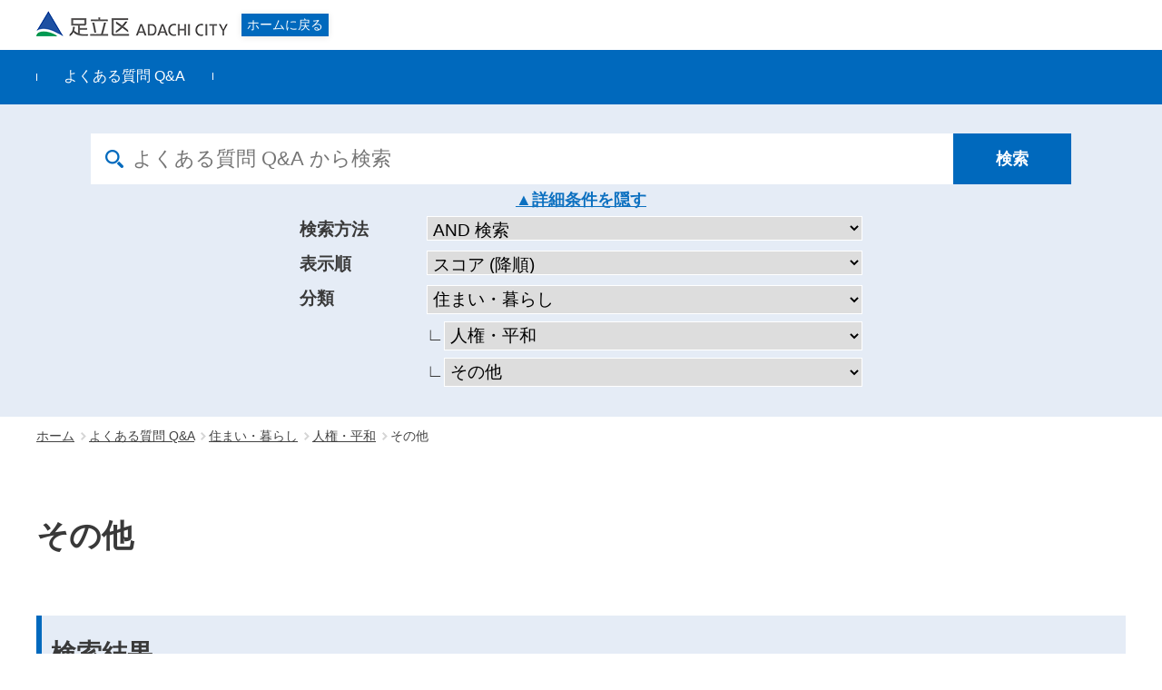

--- FILE ---
content_type: text/html; Charset=utf-8
request_url: https://www.adachi-faq.jp/result_attstep.asp?detailid=2,26,28
body_size: 49242
content:
<!DOCTYPE html><html>
		
			<head>
				<meta http-equiv="Content-Type" content="text/html; charset=UTF-8">
				<meta http-equiv="Content-Script-Type" content="text/javascript" charset="UTF-8">
				<meta http-equiv="Content-Style-Type" content="text/css" charset="UTF-8">
				<meta http-equiv="X-UA-Compatible" content="IE=edge,chrome=1">
				<link rel="shortcut icon" href="./img/favicon.ico" type="image/vnd.microsoft.icon">
				<link rel="icon" href="./img/favicon.ico" type="image/vnd.microsoft.icon">
		
		<link rel="stylesheet" type="text/css" media="all" href="css/customsp/common.css?2026.1.21.10.10.55.827.0.448137348827361" xmlns:msxsl="urn:schemas-microsoft-com:xslt" xmlns:mwb="http://matchcontatct.net/">
<link rel="stylesheet" type="text/css" media="all" href="css/customsp/search_attstep.css?2026.1.21.10.10.55.827.0.448137348827361" xmlns:msxsl="urn:schemas-microsoft-com:xslt" xmlns:mwb="http://matchcontatct.net/">
<link rel="stylesheet" type="text/css" media="all" href="css/customsp/result_attstep.css?2026.1.21.10.10.55.827.0.448137348827361" xmlns:msxsl="urn:schemas-microsoft-com:xslt" xmlns:mwb="http://matchcontatct.net/">
<title>よくある質問 Q&amp;A｜足立区</title>
<meta name="description" content="">
<meta name="keywords" content="">
<meta name="robots" content="index,follow,noodp,noydir">
<meta name="format-detection" content="telephone=no">
<meta http-equiv="imagetoolbar" content="no">
<meta http-equiv="Content-Language" content="">
<meta http-equiv="Pragma" content="no-cache">
<link rel="stylesheet" type="text/css" media="all" href="css/customsp/ex_base.css?2026.1.21.10.10.55.827.0.448137348827361" xmlns:msxsl="urn:schemas-microsoft-com:xslt" xmlns:mwb="http://matchcontatct.net/">
<link rel="stylesheet" type="text/css" media="all" href="css/customsp/ex_layout.css?2026.1.21.10.10.55.827.0.448137348827361" xmlns:msxsl="urn:schemas-microsoft-com:xslt" xmlns:mwb="http://matchcontatct.net/">
<link rel="stylesheet" type="text/css" media="all" href="css/customsp/overwrite.css?2026.1.21.10.10.55.827.0.448137348827361" xmlns:msxsl="urn:schemas-microsoft-com:xslt" xmlns:mwb="http://matchcontatct.net/">
<meta name="viewport" content="width=device-width,initial-scale=1.0,user-scalable=0" xmlns:msxsl="urn:schemas-microsoft-com:xslt" xmlns:mwb="http://matchcontatct.net/">
		
			</head>
		
		<body style="padding-top: 0px;"><header role="banner" class="header" xmlns:msxsl="urn:schemas-microsoft-com:xslt" xmlns:mwb="http://matchcontatct.net/"><div class="header_contents">
<div class="container">
<div id="tmp_hlogo">
<p><a href="https://www.city.adachi.tokyo.jp/"><span>足立区</span></a></p>
</div>
<div id="tmp_head_home">
<p><a href="https://www.city.adachi.tokyo.jp/">ホームに戻る</a></p>
</div>
<ul id="tmp_hnavi_pc">
<li><a href="./">Q&amp;A</a></li>
</ul>
</div>
</div>
<div class="header_category fixTarget" role="search">
<div class="header_category_contents">
<p class="header_category_title"><span>　</span></p>
<div class="header_category_item header_category_dummy">
<div class="header_category_menu">
<ul class="header_category_menu_list">
<li class="header_category_menu_item"><a href="./" aria-expanded="false">よくある質問 Q&amp;A</a></li>
</ul>
</div>
</div>
</div>
</div></header><div id="div_container"><script type="text/javascript" language="javascript">
				<!-- 
				
			
			var arrAttribute = new Array(new Array(
				"住まい・暮らし",
			
		"2"
	,
				"戸籍・税・保険",
			
		"41"
	,
				"子育て・教育",
			
		"78"
	,
				"健康・福祉",
			
		"113"
	,
				"文化・スポーツ",
			
		"147"
	,
				"まちづくり・都市計画",
			
		"178"
	,
				"仕事・産業",
			
		"204"
	,
				"防災・安全",
			
		"233"
	,
				"区政情報",
			
		"246"
	),new Array(
				"住宅",
			
		"3"
	,
				"環境",
			
		"7"
	,
				"ごみとリサイクル",
			
		"10"
	,
				"公園・みどり",
			
		"13"
	,
				"動物・植物・ペット・その他の生き物",
			
		"19"
	,
				"自転車・駐車場",
			
		"22"
	,
				"人権・平和",
			
		"26"
	,
				"区民参加",
			
		"29"
	,
				"各種相談",
			
		"35"
	),new Array(
				"住宅環境",
			
		"4"
	,
				"住宅・建築",
			
		"5"
	,
				"その他",
			
		"6"
	),new Array(
				"環境",
			
		"8"
	,
				"その他",
			
		"9"
	),new Array(
				"ごみとリサイクル",
			
		"11"
	,
				"その他",
			
		"12"
	),new Array(
				"公園・緑地・緑化",
			
		"14"
	,
				"区民農園",
			
		"15"
	,
				"まちづくり",
			
		"16"
	,
				"祭り・イベント",
			
		"17"
	,
				"その他",
			
		"18"
	),new Array(
				"手続き",
			
		"20"
	,
				"その他",
			
		"21"
	),new Array(
				"自転車",
			
		"23"
	,
				"駐車場",
			
		"24"
	,
				"その他",
			
		"25"
	),new Array(
				"人権・平和",
			
		"27"
	,
				"その他",
			
		"28"
	),new Array(
				"NPO",
			
		"30"
	,
				"施設",
			
		"31"
	,
				"ボランティア・地域活動",
			
		"32"
	,
				"祭り・イベント",
			
		"33"
	,
				"その他",
			
		"34"
	),new Array(
				"手続き",
			
		"36"
	,
				"バイク・小型特殊自動車等",
			
		"37"
	,
				"道路・河川",
			
		"38"
	,
				"相談・苦情",
			
		"39"
	,
				"その他",
			
		"40"
	),new Array(
				"届け出・証明",
			
		"42"
	,
				"国民健康保険",
			
		"57"
	,
				"国民年金",
			
		"60"
	,
				"税金",
			
		"63"
	,
				"介護保険",
			
		"72"
	,
				"後期高齢者医療制度",
			
		"75"
	),new Array(
				"印鑑登録",
			
		"43"
	,
				"環境",
			
		"44"
	,
				"契約",
			
		"45"
	,
				"戸籍",
			
		"46"
	,
				"施設",
			
		"47"
	,
				"住居表示",
			
		"48"
	,
				"証明書",
			
		"49"
	,
				"申告",
			
		"50"
	,
				"電子証明",
			
		"51"
	,
				"バイク・小型特殊自動車等",
			
		"52"
	,
				"引越しの手続き",
			
		"53"
	,
				"小型自動二輪（排気量250ｃｃ超のバイク）",
			
		"54"
	,
				"普通自動車",
			
		"55"
	,
				"その他",
			
		"56"
	),new Array(
				"国民健康保険",
			
		"58"
	,
				"その他",
			
		"59"
	),new Array(
				"国民年金",
			
		"61"
	,
				"その他",
			
		"62"
	),new Array(
				"異動届",
			
		"64"
	,
				"証明書",
			
		"65"
	,
				"納付",
			
		"66"
	,
				"申告",
			
		"67"
	,
				"送付",
			
		"68"
	,
				"軽自動車",
			
		"69"
	,
				"普通自動車",
			
		"70"
	,
				"その他",
			
		"71"
	),new Array(
				"介護保険・介護予防・介護サービス",
			
		"73"
	,
				"その他",
			
		"74"
	),new Array(
				"後期高齢者医療制度",
			
		"76"
	,
				"その他",
			
		"77"
	),new Array(
				"子どもを預けたい",
			
		"79"
	,
				"子育て応援・相談",
			
		"86"
	,
				"妊娠・出産",
			
		"89"
	,
				"手当・医療費助成",
			
		"93"
	,
				"ひとり親への支援",
			
		"97"
	,
				"小学校・中学校",
			
		"100"
	,
				"教育についての取り組み",
			
		"105"
	,
				"子育てに関する区の取り組み",
			
		"110"
	),new Array(
				"保育園",
			
		"80"
	,
				"幼稚園",
			
		"81"
	,
				"認定こども園",
			
		"82"
	,
				"学童保育・児童館",
			
		"83"
	,
				"学童保育室保護者負担金",
			
		"84"
	,
				"その他",
			
		"85"
	),new Array(
				"子育て応援・相談",
			
		"87"
	,
				"その他",
			
		"88"
	),new Array(
				"手続き",
			
		"90"
	,
				"健康診断・予防接種",
			
		"91"
	,
				"その他",
			
		"92"
	),new Array(
				"手当",
			
		"94"
	,
				"医療・医療費助成",
			
		"95"
	,
				"その他",
			
		"96"
	),new Array(
				"ひとり親への支援",
			
		"98"
	,
				"その他",
			
		"99"
	),new Array(
				"教育内容・制度",
			
		"101"
	,
				"施設",
			
		"102"
	,
				"住宅・建築",
			
		"103"
	,
				"その他",
			
		"104"
	),new Array(
				"教育内容・制度",
			
		"106"
	,
				"健康診断・予防接種",
			
		"107"
	,
				"融資・貸付",
			
		"108"
	,
				"その他",
			
		"109"
	),new Array(
				"子育てに関する区の取り組み",
			
		"111"
	,
				"その他",
			
		"112"
	),new Array(
				"健康",
			
		"114"
	,
				"生活福祉",
			
		"121"
	,
				"高齢者のために",
			
		"125"
	,
				"障がいのある方のために",
			
		"134"
	,
				"衛生",
			
		"140"
	),new Array(
				"医療・医療費助成",
			
		"115"
	,
				"健康診断・予防接種",
			
		"116"
	,
				"後期高齢者医療・健診",
			
		"117"
	,
				"介護保険・介護予防・介護サービス",
			
		"118"
	,
				"障がい者支援",
			
		"119"
	,
				"その他",
			
		"120"
	),new Array(
				"生活保護",
			
		"122"
	,
				"相談・苦情",
			
		"123"
	,
				"その他",
			
		"124"
	),new Array(
				"企業・就労支援",
			
		"126"
	,
				"高齢者支援",
			
		"127"
	,
				"施設",
			
		"128"
	,
				"相談・苦情",
			
		"129"
	,
				"手続き",
			
		"130"
	,
				"祭り・イベント",
			
		"131"
	,
				"介護保険・介護予防・介護サービス",
			
		"132"
	,
				"その他",
			
		"133"
	),new Array(
				"医療・医療費助成",
			
		"135"
	,
				"高齢者支援",
			
		"136"
	,
				"サービス",
			
		"137"
	,
				"障がい者支援",
			
		"138"
	,
				"その他",
			
		"139"
	),new Array(
				"医療・医療費助成",
			
		"141"
	,
				"環境",
			
		"142"
	,
				"施設",
			
		"143"
	,
				"手続き",
			
		"144"
	,
				"公園・緑地・緑化",
			
		"145"
	,
				"その他",
			
		"146"
	),new Array(
				"オリンピック・パラリンピック",
			
		"148"
	,
				"スポーツ",
			
		"151"
	,
				"文化・芸術",
			
		"155"
	,
				"ギャラクシティ",
			
		"160"
	,
				"講座・サークル・生涯学習",
			
		"165"
	,
				"足立区立図書館",
			
		"170"
	,
				"足立区立郷土博物館",
			
		"175"
	),new Array(
				"オリンピック・パラリンピック",
			
		"149"
	,
				"その他",
			
		"150"
	),new Array(
				"教育内容・制度",
			
		"152"
	,
				"施設",
			
		"153"
	,
				"その他",
			
		"154"
	),new Array(
				"施設",
			
		"156"
	,
				"校外施設",
			
		"157"
	,
				"東京芸術センター",
			
		"158"
	,
				"その他",
			
		"159"
	),new Array(
				"施設",
			
		"161"
	,
				"セミナー・講演会",
			
		"162"
	,
				"博物館・文化事業",
			
		"163"
	,
				"その他",
			
		"164"
	),new Array(
				"施設",
			
		"166"
	,
				"セミナー・講演会",
			
		"167"
	,
				"ボランティア・地域活動",
			
		"168"
	,
				"その他",
			
		"169"
	),new Array(
				"施設",
			
		"171"
	,
				"高齢者・障がい者支援",
			
		"172"
	,
				"手続き",
			
		"173"
	,
				"その他",
			
		"174"
	),new Array(
				"施設",
			
		"176"
	,
				"その他",
			
		"177"
	),new Array(
				"まちづくり・景観",
			
		"179"
	,
				"都市計画",
			
		"184"
	,
				"公共交通・道路・橋梁",
			
		"187"
	,
				"建築物の耐震化",
			
		"192"
	,
				"開発指導",
			
		"195"
	,
				"建築物の許可・検査・確認",
			
		"200"
	),new Array(
				"構想・計画",
			
		"180"
	,
				"まちづくり",
			
		"181"
	,
				"景観",
			
		"182"
	,
				"その他",
			
		"183"
	),new Array(
				"環境",
			
		"185"
	,
				"その他",
			
		"186"
	),new Array(
				"公共交通",
			
		"188"
	,
				"コミュニティバス",
			
		"189"
	,
				"道路・河川",
			
		"190"
	,
				"その他",
			
		"191"
	),new Array(
				"住宅・建築",
			
		"193"
	,
				"その他",
			
		"194"
	),new Array(
				"環境",
			
		"196"
	,
				"環境整備基準",
			
		"197"
	,
				"住宅・建築",
			
		"198"
	,
				"その他",
			
		"199"
	),new Array(
				"手続き",
			
		"201"
	,
				"住宅・建築",
			
		"202"
	,
				"その他",
			
		"203"
	),new Array(
				"中小企業支援",
			
		"205"
	,
				"創業・起業支援",
			
		"208"
	,
				"産業関連機関",
			
		"211"
	,
				"就労支援",
			
		"214"
	,
				"商業振興",
			
		"217"
	,
				"工業振興",
			
		"220"
	,
				"農業振興",
			
		"223"
	,
				"入札・広告",
			
		"227"
	,
				"産業情報",
			
		"230"
	),new Array(
				"中小企業支援",
			
		"206"
	,
				"その他",
			
		"207"
	),new Array(
				"創業・起業支援",
			
		"209"
	,
				"その他",
			
		"210"
	),new Array(
				"産業関連機関",
			
		"212"
	,
				"その他",
			
		"213"
	),new Array(
				"就労支援",
			
		"215"
	,
				"その他",
			
		"216"
	),new Array(
				"商業振興",
			
		"218"
	,
				"その他",
			
		"219"
	),new Array(
				"工業振興",
			
		"221"
	,
				"その他",
			
		"222"
	),new Array(
				"農業振興",
			
		"224"
	,
				"区民農園",
			
		"225"
	,
				"その他",
			
		"226"
	),new Array(
				"入札・広告",
			
		"228"
	,
				"その他",
			
		"229"
	),new Array(
				"産業情報",
			
		"231"
	,
				"その他",
			
		"232"
	),new Array(
				"通報・緊急連絡",
			
		"234"
	,
				"防災",
			
		"237"
	,
				"防犯",
			
		"242"
	),new Array(
				"通報・緊急連絡",
			
		"235"
	,
				"その他",
			
		"236"
	),new Array(
				"防災",
			
		"238"
	,
				"災害",
			
		"239"
	,
				"融資・貸付",
			
		"240"
	,
				"その他",
			
		"241"
	),new Array(
				"防犯・交通安全",
			
		"243"
	,
				"相談・苦情",
			
		"244"
	,
				"その他",
			
		"245"
	),new Array(
				"区政への窓",
			
		"247"
	,
				"区のあらまし",
			
		"250"
	,
				"区政運営",
			
		"255"
	,
				"はい、区長です。",
			
		"259"
	,
				"広報・報道",
			
		"262"
	),new Array(
				"個人情報保護・情報公開",
			
		"248"
	,
				"その他",
			
		"249"
	),new Array(
				"調査・統計",
			
		"251"
	,
				"祭り・イベント",
			
		"252"
	,
				"友好都市・姉妹都市",
			
		"253"
	,
				"その他",
			
		"254"
	),new Array(
				"契約",
			
		"256"
	,
				"構想・計画",
			
		"257"
	,
				"その他",
			
		"258"
	),new Array(
				"はい、区長です。",
			
		"260"
	,
				"その他",
			
		"261"
	),new Array(
				"広報・報道",
			
		"263"
	,
				"その他",
			
		"264"
	)
			);

			var arrSelect = new Array(
						new Array(
				"住まい・暮らし",
			
		"2"
	,
				"住宅",
			
		"3"
	,
				"環境",
			
		"7"
	,
				"ごみとリサイクル",
			
		"10"
	,
				"公園・みどり",
			
		"13"
	,
				"動物・植物・ペット・その他の生き物",
			
		"19"
	,
				"自転車・駐車場",
			
		"22"
	,
				"人権・平和",
			
		"26"
	,
				"区民参加",
			
		"29"
	,
				"各種相談",
			
		"35"
	),
						new Array(
				"住宅",
			
		"3"
	,
				"住宅環境",
			
		"4"
	,
				"住宅・建築",
			
		"5"
	,
				"その他",
			
		"6"
	),new Array(),new Array(),new Array(),
						new Array(
				"環境",
			
		"7"
	,
				"環境",
			
		"8"
	,
				"その他",
			
		"9"
	),new Array(),new Array(),
						new Array(
				"ごみとリサイクル",
			
		"10"
	,
				"ごみとリサイクル",
			
		"11"
	,
				"その他",
			
		"12"
	),new Array(),new Array(),
						new Array(
				"公園・みどり",
			
		"13"
	,
				"公園・緑地・緑化",
			
		"14"
	,
				"区民農園",
			
		"15"
	,
				"まちづくり",
			
		"16"
	,
				"祭り・イベント",
			
		"17"
	,
				"その他",
			
		"18"
	),new Array(),new Array(),new Array(),new Array(),new Array(),
						new Array(
				"動物・植物・ペット・その他の生き物",
			
		"19"
	,
				"手続き",
			
		"20"
	,
				"その他",
			
		"21"
	),new Array(),new Array(),
						new Array(
				"自転車・駐車場",
			
		"22"
	,
				"自転車",
			
		"23"
	,
				"駐車場",
			
		"24"
	,
				"その他",
			
		"25"
	),new Array(),new Array(),new Array(),
						new Array(
				"人権・平和",
			
		"26"
	,
				"人権・平和",
			
		"27"
	,
				"その他",
			
		"28"
	),new Array(),new Array(),
						new Array(
				"区民参加",
			
		"29"
	,
				"NPO",
			
		"30"
	,
				"施設",
			
		"31"
	,
				"ボランティア・地域活動",
			
		"32"
	,
				"祭り・イベント",
			
		"33"
	,
				"その他",
			
		"34"
	),new Array(),new Array(),new Array(),new Array(),new Array(),
						new Array(
				"各種相談",
			
		"35"
	,
				"手続き",
			
		"36"
	,
				"バイク・小型特殊自動車等",
			
		"37"
	,
				"道路・河川",
			
		"38"
	,
				"相談・苦情",
			
		"39"
	,
				"その他",
			
		"40"
	),new Array(),new Array(),new Array(),new Array(),new Array(),
						new Array(
				"戸籍・税・保険",
			
		"41"
	,
				"届け出・証明",
			
		"42"
	,
				"国民健康保険",
			
		"57"
	,
				"国民年金",
			
		"60"
	,
				"税金",
			
		"63"
	,
				"介護保険",
			
		"72"
	,
				"後期高齢者医療制度",
			
		"75"
	),
						new Array(
				"届け出・証明",
			
		"42"
	,
				"印鑑登録",
			
		"43"
	,
				"環境",
			
		"44"
	,
				"契約",
			
		"45"
	,
				"戸籍",
			
		"46"
	,
				"施設",
			
		"47"
	,
				"住居表示",
			
		"48"
	,
				"証明書",
			
		"49"
	,
				"申告",
			
		"50"
	,
				"電子証明",
			
		"51"
	,
				"バイク・小型特殊自動車等",
			
		"52"
	,
				"引越しの手続き",
			
		"53"
	,
				"小型自動二輪（排気量250ｃｃ超のバイク）",
			
		"54"
	,
				"普通自動車",
			
		"55"
	,
				"その他",
			
		"56"
	),new Array(),new Array(),new Array(),new Array(),new Array(),new Array(),new Array(),new Array(),new Array(),new Array(),new Array(),new Array(),new Array(),new Array(),
						new Array(
				"国民健康保険",
			
		"57"
	,
				"国民健康保険",
			
		"58"
	,
				"その他",
			
		"59"
	),new Array(),new Array(),
						new Array(
				"国民年金",
			
		"60"
	,
				"国民年金",
			
		"61"
	,
				"その他",
			
		"62"
	),new Array(),new Array(),
						new Array(
				"税金",
			
		"63"
	,
				"異動届",
			
		"64"
	,
				"証明書",
			
		"65"
	,
				"納付",
			
		"66"
	,
				"申告",
			
		"67"
	,
				"送付",
			
		"68"
	,
				"軽自動車",
			
		"69"
	,
				"普通自動車",
			
		"70"
	,
				"その他",
			
		"71"
	),new Array(),new Array(),new Array(),new Array(),new Array(),new Array(),new Array(),new Array(),
						new Array(
				"介護保険",
			
		"72"
	,
				"介護保険・介護予防・介護サービス",
			
		"73"
	,
				"その他",
			
		"74"
	),new Array(),new Array(),
						new Array(
				"後期高齢者医療制度",
			
		"75"
	,
				"後期高齢者医療制度",
			
		"76"
	,
				"その他",
			
		"77"
	),new Array(),new Array(),
						new Array(
				"子育て・教育",
			
		"78"
	,
				"子どもを預けたい",
			
		"79"
	,
				"子育て応援・相談",
			
		"86"
	,
				"妊娠・出産",
			
		"89"
	,
				"手当・医療費助成",
			
		"93"
	,
				"ひとり親への支援",
			
		"97"
	,
				"小学校・中学校",
			
		"100"
	,
				"教育についての取り組み",
			
		"105"
	,
				"子育てに関する区の取り組み",
			
		"110"
	),
						new Array(
				"子どもを預けたい",
			
		"79"
	,
				"保育園",
			
		"80"
	,
				"幼稚園",
			
		"81"
	,
				"認定こども園",
			
		"82"
	,
				"学童保育・児童館",
			
		"83"
	,
				"学童保育室保護者負担金",
			
		"84"
	,
				"その他",
			
		"85"
	),new Array(),new Array(),new Array(),new Array(),new Array(),new Array(),
						new Array(
				"子育て応援・相談",
			
		"86"
	,
				"子育て応援・相談",
			
		"87"
	,
				"その他",
			
		"88"
	),new Array(),new Array(),
						new Array(
				"妊娠・出産",
			
		"89"
	,
				"手続き",
			
		"90"
	,
				"健康診断・予防接種",
			
		"91"
	,
				"その他",
			
		"92"
	),new Array(),new Array(),new Array(),
						new Array(
				"手当・医療費助成",
			
		"93"
	,
				"手当",
			
		"94"
	,
				"医療・医療費助成",
			
		"95"
	,
				"その他",
			
		"96"
	),new Array(),new Array(),new Array(),
						new Array(
				"ひとり親への支援",
			
		"97"
	,
				"ひとり親への支援",
			
		"98"
	,
				"その他",
			
		"99"
	),new Array(),new Array(),
						new Array(
				"小学校・中学校",
			
		"100"
	,
				"教育内容・制度",
			
		"101"
	,
				"施設",
			
		"102"
	,
				"住宅・建築",
			
		"103"
	,
				"その他",
			
		"104"
	),new Array(),new Array(),new Array(),new Array(),
						new Array(
				"教育についての取り組み",
			
		"105"
	,
				"教育内容・制度",
			
		"106"
	,
				"健康診断・予防接種",
			
		"107"
	,
				"融資・貸付",
			
		"108"
	,
				"その他",
			
		"109"
	),new Array(),new Array(),new Array(),new Array(),
						new Array(
				"子育てに関する区の取り組み",
			
		"110"
	,
				"子育てに関する区の取り組み",
			
		"111"
	,
				"その他",
			
		"112"
	),new Array(),new Array(),
						new Array(
				"健康・福祉",
			
		"113"
	,
				"健康",
			
		"114"
	,
				"生活福祉",
			
		"121"
	,
				"高齢者のために",
			
		"125"
	,
				"障がいのある方のために",
			
		"134"
	,
				"衛生",
			
		"140"
	),
						new Array(
				"健康",
			
		"114"
	,
				"医療・医療費助成",
			
		"115"
	,
				"健康診断・予防接種",
			
		"116"
	,
				"後期高齢者医療・健診",
			
		"117"
	,
				"介護保険・介護予防・介護サービス",
			
		"118"
	,
				"障がい者支援",
			
		"119"
	,
				"その他",
			
		"120"
	),new Array(),new Array(),new Array(),new Array(),new Array(),new Array(),
						new Array(
				"生活福祉",
			
		"121"
	,
				"生活保護",
			
		"122"
	,
				"相談・苦情",
			
		"123"
	,
				"その他",
			
		"124"
	),new Array(),new Array(),new Array(),
						new Array(
				"高齢者のために",
			
		"125"
	,
				"企業・就労支援",
			
		"126"
	,
				"高齢者支援",
			
		"127"
	,
				"施設",
			
		"128"
	,
				"相談・苦情",
			
		"129"
	,
				"手続き",
			
		"130"
	,
				"祭り・イベント",
			
		"131"
	,
				"介護保険・介護予防・介護サービス",
			
		"132"
	,
				"その他",
			
		"133"
	),new Array(),new Array(),new Array(),new Array(),new Array(),new Array(),new Array(),new Array(),
						new Array(
				"障がいのある方のために",
			
		"134"
	,
				"医療・医療費助成",
			
		"135"
	,
				"高齢者支援",
			
		"136"
	,
				"サービス",
			
		"137"
	,
				"障がい者支援",
			
		"138"
	,
				"その他",
			
		"139"
	),new Array(),new Array(),new Array(),new Array(),new Array(),
						new Array(
				"衛生",
			
		"140"
	,
				"医療・医療費助成",
			
		"141"
	,
				"環境",
			
		"142"
	,
				"施設",
			
		"143"
	,
				"手続き",
			
		"144"
	,
				"公園・緑地・緑化",
			
		"145"
	,
				"その他",
			
		"146"
	),new Array(),new Array(),new Array(),new Array(),new Array(),new Array(),
						new Array(
				"文化・スポーツ",
			
		"147"
	,
				"オリンピック・パラリンピック",
			
		"148"
	,
				"スポーツ",
			
		"151"
	,
				"文化・芸術",
			
		"155"
	,
				"ギャラクシティ",
			
		"160"
	,
				"講座・サークル・生涯学習",
			
		"165"
	,
				"足立区立図書館",
			
		"170"
	,
				"足立区立郷土博物館",
			
		"175"
	),
						new Array(
				"オリンピック・パラリンピック",
			
		"148"
	,
				"オリンピック・パラリンピック",
			
		"149"
	,
				"その他",
			
		"150"
	),new Array(),new Array(),
						new Array(
				"スポーツ",
			
		"151"
	,
				"教育内容・制度",
			
		"152"
	,
				"施設",
			
		"153"
	,
				"その他",
			
		"154"
	),new Array(),new Array(),new Array(),
						new Array(
				"文化・芸術",
			
		"155"
	,
				"施設",
			
		"156"
	,
				"校外施設",
			
		"157"
	,
				"東京芸術センター",
			
		"158"
	,
				"その他",
			
		"159"
	),new Array(),new Array(),new Array(),new Array(),
						new Array(
				"ギャラクシティ",
			
		"160"
	,
				"施設",
			
		"161"
	,
				"セミナー・講演会",
			
		"162"
	,
				"博物館・文化事業",
			
		"163"
	,
				"その他",
			
		"164"
	),new Array(),new Array(),new Array(),new Array(),
						new Array(
				"講座・サークル・生涯学習",
			
		"165"
	,
				"施設",
			
		"166"
	,
				"セミナー・講演会",
			
		"167"
	,
				"ボランティア・地域活動",
			
		"168"
	,
				"その他",
			
		"169"
	),new Array(),new Array(),new Array(),new Array(),
						new Array(
				"足立区立図書館",
			
		"170"
	,
				"施設",
			
		"171"
	,
				"高齢者・障がい者支援",
			
		"172"
	,
				"手続き",
			
		"173"
	,
				"その他",
			
		"174"
	),new Array(),new Array(),new Array(),new Array(),
						new Array(
				"足立区立郷土博物館",
			
		"175"
	,
				"施設",
			
		"176"
	,
				"その他",
			
		"177"
	),new Array(),new Array(),
						new Array(
				"まちづくり・都市計画",
			
		"178"
	,
				"まちづくり・景観",
			
		"179"
	,
				"都市計画",
			
		"184"
	,
				"公共交通・道路・橋梁",
			
		"187"
	,
				"建築物の耐震化",
			
		"192"
	,
				"開発指導",
			
		"195"
	,
				"建築物の許可・検査・確認",
			
		"200"
	),
						new Array(
				"まちづくり・景観",
			
		"179"
	,
				"構想・計画",
			
		"180"
	,
				"まちづくり",
			
		"181"
	,
				"景観",
			
		"182"
	,
				"その他",
			
		"183"
	),new Array(),new Array(),new Array(),new Array(),
						new Array(
				"都市計画",
			
		"184"
	,
				"環境",
			
		"185"
	,
				"その他",
			
		"186"
	),new Array(),new Array(),
						new Array(
				"公共交通・道路・橋梁",
			
		"187"
	,
				"公共交通",
			
		"188"
	,
				"コミュニティバス",
			
		"189"
	,
				"道路・河川",
			
		"190"
	,
				"その他",
			
		"191"
	),new Array(),new Array(),new Array(),new Array(),
						new Array(
				"建築物の耐震化",
			
		"192"
	,
				"住宅・建築",
			
		"193"
	,
				"その他",
			
		"194"
	),new Array(),new Array(),
						new Array(
				"開発指導",
			
		"195"
	,
				"環境",
			
		"196"
	,
				"環境整備基準",
			
		"197"
	,
				"住宅・建築",
			
		"198"
	,
				"その他",
			
		"199"
	),new Array(),new Array(),new Array(),new Array(),
						new Array(
				"建築物の許可・検査・確認",
			
		"200"
	,
				"手続き",
			
		"201"
	,
				"住宅・建築",
			
		"202"
	,
				"その他",
			
		"203"
	),new Array(),new Array(),new Array(),
						new Array(
				"仕事・産業",
			
		"204"
	,
				"中小企業支援",
			
		"205"
	,
				"創業・起業支援",
			
		"208"
	,
				"産業関連機関",
			
		"211"
	,
				"就労支援",
			
		"214"
	,
				"商業振興",
			
		"217"
	,
				"工業振興",
			
		"220"
	,
				"農業振興",
			
		"223"
	,
				"入札・広告",
			
		"227"
	,
				"産業情報",
			
		"230"
	),
						new Array(
				"中小企業支援",
			
		"205"
	,
				"中小企業支援",
			
		"206"
	,
				"その他",
			
		"207"
	),new Array(),new Array(),
						new Array(
				"創業・起業支援",
			
		"208"
	,
				"創業・起業支援",
			
		"209"
	,
				"その他",
			
		"210"
	),new Array(),new Array(),
						new Array(
				"産業関連機関",
			
		"211"
	,
				"産業関連機関",
			
		"212"
	,
				"その他",
			
		"213"
	),new Array(),new Array(),
						new Array(
				"就労支援",
			
		"214"
	,
				"就労支援",
			
		"215"
	,
				"その他",
			
		"216"
	),new Array(),new Array(),
						new Array(
				"商業振興",
			
		"217"
	,
				"商業振興",
			
		"218"
	,
				"その他",
			
		"219"
	),new Array(),new Array(),
						new Array(
				"工業振興",
			
		"220"
	,
				"工業振興",
			
		"221"
	,
				"その他",
			
		"222"
	),new Array(),new Array(),
						new Array(
				"農業振興",
			
		"223"
	,
				"農業振興",
			
		"224"
	,
				"区民農園",
			
		"225"
	,
				"その他",
			
		"226"
	),new Array(),new Array(),new Array(),
						new Array(
				"入札・広告",
			
		"227"
	,
				"入札・広告",
			
		"228"
	,
				"その他",
			
		"229"
	),new Array(),new Array(),
						new Array(
				"産業情報",
			
		"230"
	,
				"産業情報",
			
		"231"
	,
				"その他",
			
		"232"
	),new Array(),new Array(),
						new Array(
				"防災・安全",
			
		"233"
	,
				"通報・緊急連絡",
			
		"234"
	,
				"防災",
			
		"237"
	,
				"防犯",
			
		"242"
	),
						new Array(
				"通報・緊急連絡",
			
		"234"
	,
				"通報・緊急連絡",
			
		"235"
	,
				"その他",
			
		"236"
	),new Array(),new Array(),
						new Array(
				"防災",
			
		"237"
	,
				"防災",
			
		"238"
	,
				"災害",
			
		"239"
	,
				"融資・貸付",
			
		"240"
	,
				"その他",
			
		"241"
	),new Array(),new Array(),new Array(),new Array(),
						new Array(
				"防犯",
			
		"242"
	,
				"防犯・交通安全",
			
		"243"
	,
				"相談・苦情",
			
		"244"
	,
				"その他",
			
		"245"
	),new Array(),new Array(),new Array(),
						new Array(
				"区政情報",
			
		"246"
	,
				"区政への窓",
			
		"247"
	,
				"区のあらまし",
			
		"250"
	,
				"区政運営",
			
		"255"
	,
				"はい、区長です。",
			
		"259"
	,
				"広報・報道",
			
		"262"
	),
						new Array(
				"区政への窓",
			
		"247"
	,
				"個人情報保護・情報公開",
			
		"248"
	,
				"その他",
			
		"249"
	),new Array(),new Array(),
						new Array(
				"区のあらまし",
			
		"250"
	,
				"調査・統計",
			
		"251"
	,
				"祭り・イベント",
			
		"252"
	,
				"友好都市・姉妹都市",
			
		"253"
	,
				"その他",
			
		"254"
	),new Array(),new Array(),new Array(),new Array(),
						new Array(
				"区政運営",
			
		"255"
	,
				"契約",
			
		"256"
	,
				"構想・計画",
			
		"257"
	,
				"その他",
			
		"258"
	),new Array(),new Array(),new Array(),
						new Array(
				"はい、区長です。",
			
		"259"
	,
				"はい、区長です。",
			
		"260"
	,
				"その他",
			
		"261"
	),new Array(),new Array(),
						new Array(
				"広報・報道",
			
		"262"
	,
				"広報・報道",
			
		"263"
	,
				"その他",
			
		"264"
	),new Array(),new Array()
			);

			
				var count = 0;

				function selectCrear(id, value) {
					var row_id = parseInt(id.split("_")[0]);
					var col_id = parseInt(id.split("_")[1]);

					var table_elm = document.getElementById("table_" + row_id);
					var tr_elm = document.getElementById("tr_" + row_id);
					var td_elm = document.getElementById("td_" + id);
					var a_elm = document.getElementById("a_" + id);

					for(var i = table_elm.childNodes.length; i > col_id; --i)
					{
						table_elm.removeChild(table_elm.childNodes.item(i - 1));
					}

					if(col_id == 1 && td_elm.childNodes.length == 2)
					{
						td_elm.removeChild(td_elm.childNodes.item(1).getElementsByTagName('td')[0]);
					}
					td_elm.removeChild(td_elm.childNodes.item(0).getElementsByTagName('td')[0]);

					//select
					var new_select_elm = document.createElement("SELECT"); //Selectエレメントの作成
					new_select_elm.setAttribute("id", "select_" + id);
					new_select_elm.setAttribute("name", "select_" + id);
					new_select_elm.style.cssText = "width:100;";
					new_select_elm.setAttribute("onchange", new Function("selectChanged('" + id + "');"));

					var space_option_elm = document.createElement("OPTION");
					space_option_elm.innerHTML = "";

					new_select_elm.appendChild(space_option_elm);

					for(var i = 0; i < arrAttribute.length; i++)
					{
						for(var n = 0; n < arrAttribute[i].length; n++)
						{
							if(arrAttribute[i][n] == value)
							{
								for(var j = 0; j < arrAttribute[i].length; j = j + 2)
								{
									//option
									var new_option_elm = document.createElement("OPTION");
									new_option_elm.innerHTML = String(arrAttribute[i][j]).replace(/&/g,'&amp;').replace(/</g,'&lt;').replace(/>/g,'&gt;');
									new_option_elm.setAttribute("value",arrAttribute[i][j+1]);
									new_select_elm.appendChild(new_option_elm);
								}
							}
						}
					}

					td_elm.appendChild(new_select_elm);
					count = col_id - 1;
				}

				function selectChanged(id) {
					var flag = false;

					var row_id = parseInt(id.split("_")[0]);
					var col_id = parseInt(id.split("_")[1]);
					var newid = row_id + "_" + (col_id + 1);

					count = col_id;

					var table_elm = document.getElementById("table_" + row_id);
					var tr_elm = document.getElementById("tr_" + row_id);
					var td_elm = document.getElementById("td_" + id);
					var sele_elm = document.getElementById("select_" + id);
					var hidden_elm = document.getElementById("detailid_search");

					var attvalue = "";
					for(var i = 1;i <= col_id; i++)
					{
						var tmp_select_elm = document.getElementById("select_1_" + i);
						if(tmp_select_elm.value != "")
						{
							if(attvalue == "")
							{
								attvalue = attvalue + tmp_select_elm.value;
							}
							else
							{
								attvalue = attvalue + "," + tmp_select_elm.value;
							}
						}
					}

					hidden_elm.value = attvalue;
					for(var i = 0; i < arrSelect.length; i++)
					{
						if(arrSelect[i][1] == sele_elm.options[sele_elm.selectedIndex].value)
						{
							flag = true;
						}
					}

					if(col_id >=3)
					{
							flag = false;
					}

					if(flag == true)
					{
						for(var i = table_elm.childNodes.length; i > col_id; i = i - 1)
						{
							table_elm.removeChild(table_elm.childNodes.item(i - 1));
						}

						//select
						var new_select_elm = document.createElement("SELECT"); //Selectエレメントの作成
						new_select_elm.setAttribute("id", "select_" + newid);
						new_select_elm.setAttribute("name", "select_" + newid);
						new_select_elm.onchange = function(){selectChanged(newid)};

						var space_option_elm = document.createElement("OPTION");
						space_option_elm.innerHTML = "";
						new_select_elm.appendChild(space_option_elm);

						for(var i = 0; i < arrSelect.length; i++)
						{
							if(arrSelect[i][1] == sele_elm.options[sele_elm.selectedIndex].value)
							{
								for(var n = 2; n < arrSelect[i].length; n = n + 2)
								{
									//option
									var new_option_elm = document.createElement("OPTION");
									new_option_elm.innerHTML = String(arrSelect[i][n]).replace(/&/g,'&amp;').replace(/</g,'&lt;').replace(/>/g,'&gt;');
									new_option_elm.setAttribute("value",arrSelect[i][n+1]);
									new_select_elm.appendChild(new_option_elm);
								}
							}
						}

						//null_td
						var null_td_elm = document.createElement("TD");
						null_td_elm.innerHTML ="";

						//down_td
						var down_td_elm = document.createElement("TD");
						down_td_elm.setAttribute("align", "right");
						down_td_elm.innerHTML = "∟";

						//td
						var new_td_elm = document.createElement("TD");
						new_td_elm.setAttribute("id", "td_" + newid);

						//count数スペースを追加
// [削除] 2022/02/07 T.Nakamura カスタマイズ ->
//						for(var i = 0; i < count; i++)
//						{
//							new_td_elm.innerHTML = new_td_elm.innerHTML + "　　";
//						}
// <- [削除] 2022/02/07 T.Nakamura カスタマイズ
						new_td_elm.innerHTML = new_td_elm.innerHTML + "∟";

						//tr
						var new_tr_elm = document.createElement("TR");
						new_tr_elm.setAttribute("id", "tr_" + newid);

						//tbody
						var new_tbody_elm = document.createElement("TBODY");

						new_td_elm.appendChild(new_select_elm);
						new_tr_elm.appendChild(null_td_elm);

						new_tr_elm.appendChild(new_td_elm);
						new_tbody_elm.appendChild(new_tr_elm);
						table_elm.appendChild(new_tbody_elm);

						count++;
					}
					else
					{
						for(var i = table_elm.childNodes.length; i > col_id; i = i - 1)
						{
							table_elm.removeChild(table_elm.childNodes.item(i - 1));
						}
						count = col_id;
					}
				}

				function create_attTree(attNames)
				{
					var arrAtt = attNames.split(",");
					var count = arrAtt.length;
					if(count != 0)
					{
						count = count - 1;
					}

					for(var i = 0; i < count; i++)
					{
						var id = "";
						for(var n = 0; n < arrAttribute.length; n++)
						{
							for(var j = 1; j < arrAttribute[n].length; j = j + 2)
							{
								if(arrAtt[i] == arrAttribute[n][j])
								{
									var sele_elm = document.getElementById("select_1_" + (i + 1));
									sele_elm.selectedIndex = (j + 1) / 2;
									selectChanged('1_' + (i + 1));
								}
							}
						}
					}
				}
			
			
				// -->
				
			</script><div id="div_main_searchbox" class="div_frameitem">
<div id="div_main_searchbox_contents" class="div_frameitem_contents">
<form method="post" action="./result_attstep.asp" target="_self"><input type="hidden" name="dispcount" value="20"><input type="hidden" name="querytype" value="EFS"><div id="div_main_searchbox_search">
<div id="div_main_searchbox_keyword"><input type="text" id="input_main_searchbox_keyword" name="word" autocomplete="on" title="よくある質問 Q&amp;A から検索" placeholder="よくある質問 Q&amp;A から検索" value=""></div><input type="submit" id="input_main_searchbox_submit" value="検索" aria-label="検索" maxlength="256"></div><input id="input_main_searchbox_detail_onoff" name="detailonoff" type="checkbox" value="on"><label id="label_main_searchbox_detail_onoff" for="input_main_searchbox_detail_onoff">詳細条件を</label><div id="div_main_searchbox_detail">
<ul id="ul_ser_attstep">
<li id="li_ser_attstep_query_way"><label>検索方法</label><select name="searchmode"><option value="AND" selected>AND 検索</option>
<option value="OR">OR 検索</option>
<option value="MMI">質問文検索</option></select></li>
<li id="li_ser_attstep_sort"><label>表示順</label><select name="sort"><option value="FAQNO_ASC">FAQ 番号 (昇順)</option>
<option value="FAQNO_DESC">FAQ 番号 (降順)</option>
<option value="TITLE_ASC">タイトル (昇順)</option>
<option value="TITLE_DESC">タイトル (降順)</option>
<option value="SCORE_ASC">スコア (昇順)</option>
<option value="SCORE_DESC" selected>スコア (降順)</option>
<option value="UPDATE_ASC">更新日 (昇順)</option>
<option value="UPDATE_DESC">更新日 (降順)</option></select></li>
<li id="li_ser_attstep_attribute"><label>分類</label><script type="text/javascript">
										<!-- document.open();
										
									
										document.write('<table id="table_1">');document.write('<tr id="tr_1">');
										document.write('<td id="td_1_0"></td>');
										document.write('<td id="td_1_1">');
										document.write('<select id="select_1_1" name="select_1_1" onchange="selectChanged(\'1_1\');">');
										document.write('<option></option>');
										
											document.write('<option value="2">');document.write(String("住まい・暮らし").replace(/&/g,'&amp;').replace(/</g,'&lt;').replace(/>/g,'&gt;'));
											document.write('</option>');
										
											document.write('<option value="41">');document.write(String("戸籍・税・保険").replace(/&/g,'&amp;').replace(/</g,'&lt;').replace(/>/g,'&gt;'));
											document.write('</option>');
										
											document.write('<option value="78">');document.write(String("子育て・教育").replace(/&/g,'&amp;').replace(/</g,'&lt;').replace(/>/g,'&gt;'));
											document.write('</option>');
										
											document.write('<option value="113">');document.write(String("健康・福祉").replace(/&/g,'&amp;').replace(/</g,'&lt;').replace(/>/g,'&gt;'));
											document.write('</option>');
										
											document.write('<option value="147">');document.write(String("文化・スポーツ").replace(/&/g,'&amp;').replace(/</g,'&lt;').replace(/>/g,'&gt;'));
											document.write('</option>');
										
											document.write('<option value="178">');document.write(String("まちづくり・都市計画").replace(/&/g,'&amp;').replace(/</g,'&lt;').replace(/>/g,'&gt;'));
											document.write('</option>');
										
											document.write('<option value="204">');document.write(String("仕事・産業").replace(/&/g,'&amp;').replace(/</g,'&lt;').replace(/>/g,'&gt;'));
											document.write('</option>');
										
											document.write('<option value="233">');document.write(String("防災・安全").replace(/&/g,'&amp;').replace(/</g,'&lt;').replace(/>/g,'&gt;'));
											document.write('</option>');
										
											document.write('<option value="246">');document.write(String("区政情報").replace(/&/g,'&amp;').replace(/</g,'&lt;').replace(/>/g,'&gt;'));
											document.write('</option>');
										
										document.write('</select>');
										document.write('</td>');
										document.write('</tr>');
										document.write('</table>');
										document.write('<input id="detailid_search" name="detailid" type="hidden">');
									
									document.close();
									create_attTree('2,26,28,');
									
										// -->
										
									</script></li>
</ul>
</div>
</form>
</div>
</div><script type="text/javascript" xmlns:msxsl="urn:schemas-microsoft-com:xslt" xmlns:mwb="http://matchcontatct.net/"><!--
							document.getElementById("input_main_searchbox_detail_onoff").checked = true;
						// --></script><div class="topicpath" xmlns:msxsl="urn:schemas-microsoft-com:xslt" xmlns:mwb="http://matchcontatct.net/">
<div class="topicpath_contents">
<ul class="topicpath_list">
<li class="topicpath_item"><a href="https://www.city.adachi.tokyo.jp/">ホーム</a></li>
<li class="topicpath_item"><a href="./" title="よくある質問 Q&amp;A トップへ戻る">よくある質問 Q&amp;A</a></li>
<li class="topicpath_item"><a href="./result_attstep.asp?detailid=2">住まい・暮らし</a></li>
<li class="topicpath_item"><a href="./result_attstep.asp?detailid=2,26">人権・平和</a></li>
<li class="topicpath_item" id="li_topicpath_current">その他</li>
</ul>
</div>
</div><div id="div_contents"><script type="text/javascript" xmlns:msxsl="urn:schemas-microsoft-com:xslt" xmlns:mwb="http://matchcontatct.net/"><!--
			function getScrollY() { return (window.pageYOffset !== undefined) ? window.pageYOffset : (document.documentElement || document.body.parentNode || document.body).scrollTop; };
			function goToY(toY, ms) { try { var frY = getScrollY(), c = Math.PI / (ms / 15), cosP = (frY - toY) / 2; var n = 0, mvH = 0, lsH = 0; if (frY == toY) { return; } else if (requestAnimationFrame) { function step() { setTimeout(function() { mvH = cosP - cosP * Math.cos(++n * c); if (Math.abs(lsH) <= Math.abs(mvH)) { scrollTo(0, frY - mvH); lsH = mvH; requestAnimationFrame(step); } else { window.scrollTo(0, toY); }}, 15); } requestAnimationFrame(step); } else { var iv = setInterval(function() { mvH = cosP - cosP * Math.cos(++n * c); if (lsH <= mvH) { scrollTo(0, frY - mvH); lsH = mvH; } else { window.scrollTo(0, toY); clearInterval(iv); }}, 15); }; } catch (e) { window.scrollTo(0, toY); } };
			function goTop() { goToY(0, 500); };
			function goRecent() { goToY(getScrollY() + document.getElementById("div_side_recentfaq").getBoundingClientRect().top, 500); };
			function goNew() { goToY(getScrollY() + document.getElementById("div_side_newfaq").getBoundingClientRect().top, 500); };
			function goCategory() { goToY(getScrollY() + document.getElementById("div_side_topfaq").getBoundingClientRect().bottom, 500); };
		// --></script><div id="div_page_title" xmlns:msxsl="urn:schemas-microsoft-com:xslt" xmlns:mwb="http://matchcontatct.net/">
<h1 id="h1_page_title">その他</h1>
</div><div id="div_contents_inner"><div id="div_contents_main" class="div_contents" width="950"><div id="div_sidemenu2" width="100%" xmlns:msxsl="urn:schemas-microsoft-com:xslt" xmlns:mwb="http://matchcontatct.net/">
<div width="100%" class="div_frame"></div>
<div width="100%" class="div_frame"></div>
</div><div id="div_main" role="main"><div id="div_main_result" class="div_frameitem">
<div id="div_main_result_title" class="div_frameitem_title">
<div class="div_frameitem_title_contents">検索結果</div>
</div>
<div id="div_main_result_none" class="div_frameitem_contents">該当する Q&A はありませんでした。<br/>条件を変えて検索してください。</div>
</div></div><div id="div_sidemenu4" width="100%">
<div width="100%" class="div_frame"></div>
<div width="100%" class="div_frame">
<div id="div_side_recentfaq" class="div_frameitem">
<div id="div_side_recentfaq_title" class="div_frameitem_title">
<div class="div_frameitem_title_contents">最近見た Q&amp;A</div>
</div>
<div id="div_side_recentfaq_none" class="div_frameitem_contents">最近見た Q&amp;A はありません。</div>
</div>
</div>
<div width="100%" class="div_frame">
<div id="div_poweredby"><img src="./img/poweredby.png" width="122" height="25" title="Powered by MatchWeb" alt="Powered by MatchWeb"></div><script type="text/javascript"><!--
			(function(){try{if((typeof window.ontouchstart)!=="undefined"){var a=document.getElementsByTagName("a");for(var n=0;n<a.length;n++){a[n].className+=(a[n].className?" ":"")+"a_touch";}var i=document.getElementsByTagName("input");for(var n=0;n<i.length;n++){if(i[n].type&&i[n].type=="submit"){i[n].className+=(i[n].className?" ":"")+"input_touch";}}}}catch(e){}})();
		// --></script></div>
</div></div></div></div></div><footer id="tmp_footer"><div class="container">
<div class="footer_cnt">
<p class="footer_title"><a href="https://www.city.adachi.tokyo.jp/index.html"><span class="footer_logo">足立区</span></a>法人番号　2000020131211</p>
<address>
<p class="footer_address"><span>郵便番号120-8510 足立区中央本町一丁目17番1号　</span></p>
<p class="footer_address">電話：03-3880-5111（代表）</p>
</address>
<p lang="en" xml:lang="en" class="copyright">Copyright © Adachi City. All rights reserved.</p>
</div>
<div class="fnavi">
<div class="fnavi_cnt">
<div class="list_bottom">
<ul>
<li class="fnavi_w327"><a href="https://www.city.adachi.tokyo.jp/chosha/shisetsu/kuyakusho/001.html">区役所へのアクセス・庁舎案内</a></li>
<li class="fnavi_w117"><a href="https://www.city.adachi.tokyo.jp/hodo/ku/kuse/link.html">リンク集</a></li>
<li class="fnavi_w118"><a href="https://www.city.adachi.tokyo.jp/hodo/ku/kuse/soshiki/index.html">組織案内</a></li>
</ul>
</div>
</div>
</div>
<div class="pnavi">
<p class="active"><a href="#" class="pagetop active_this">ページの先頭へ戻る</a></p>
</div>
</div></footer><script src="./js/core.js"></script><script src="./js/common.js"></script></body></html>

--- FILE ---
content_type: text/css
request_url: https://www.adachi-faq.jp/css/customsp/common.css?2026.1.21.10.10.55.827.0.448137348827361
body_size: 2836
content:
/*------------------------------------------------*/
/*----------------共通設定------------------------*/
/*------------------------------------------------*/


/*------------------------------------------------*/
/*----------------ページ全体の設定----------------*/
/*------------------------------------------------*/


/*-----------------------------
 全体
-----------------------------*/
@import url("reset.css");
@charset "utf-8";

body,html
{
	background: #fff;
}
/* [追加] 2023/11/16 新標準テンプレート対応 -> */
#div_container
{
	display: flex;
	flex-flow: column;
}
/* <- [追加] 2023/11/16 新標準テンプレート対応 */
#div_container #div_contents
{
	background: #fff;
	margin: auto;
	max-width: 1200px;
	width: 100%;
}
body
{
	-webkit-text-size-adjust: none;
}
a,a:active,a:hover
{
	text-decoration: none !important;
}
a:hover:not(.a_touch)
{
	text-decoration: underline;
}
input[type="button"], input[type="image"], input[type="submit"], select
{
	cursor: pointer;
	font-size: 22.4px !important;
	font-size: 1.4rem !important;
}

/*-----------------------------
 ヘッダ
-----------------------------*/
/* [追加] 2015/04/22 タイトル設置 -> */
div#div_page_title
{
}
h1#h1_page_title
{
	position: relative;
	text-align: left;
	font-size: 35px;
	font-size: 2.1875rem;
	font-weight: 700;
	margin: 0 0 0.8em;
	padding: 40px 0 18px;
}
h1#h1_page_title::after
{
}
/* <- [追加] 2015/04/22 タイトル設置 */

/*-----------------------------
 フッタ
-----------------------------*/

/*-----------------------------
 コンテンツエリア
-----------------------------*/
div#div_contents_left
{
	float: left;
	width: 0px;
}
div#div_contents_main
{
	margin: 0;
}
div#div_contents_right
{
	float: left;
	width: 100%;
}
div.div_contents
{
	text-align: left;
}
/* [追加] 2015/04/22 タイトル設置 -> */
div#div_sidemenu2 div.div_frame:first-child
{
}
/* <- [追加] 2015/04/22 タイトル設置 */
div.div_frame
{
}
div.div_frameitem
{
	margin: 0;
	padding: 0;
	width: 100%;
}
div.div_frameitem_title
{
	clear: both;
	display: table;
	width: 100%;
	cursor: default;
	color: #393939;
	background-color: #e5ecf6;
	border-left: 6px solid #0069bd;
	padding: 22px 10px;
	line-height: 1.4;
	font-weight: bold;
	font-size: 28px;
	font-size: 1.75rem;
	margin: 1.5em 0 26px;
}
div.div_frameitem_title_contents
{
	display: table-cell;
	vertical-align: middle;
	width: 100%;
	font-weight: 700;
}
div.div_frameitem_contents
{
	clear: both;
	width: 100%;
}
div.div_frameitem_contents p
{
	margin: 0 0 0.8em 0;
	line-height: 1.9;
	color: #393939;
}

/*-----------------------------
 メインコンテンツ（メイン）
-----------------------------*/
div#div_main
{
}

/*-----------------------------
 サイドメニュー①
-----------------------------*/

/*-----------------------------
 サイドメニュー②
-----------------------------*/

/*-----------------------------
 サイドメニュー③
-----------------------------*/

/*-----------------------------
 サイドメニュー④
-----------------------------*/

/*-----------------------------
 メインビュー
-----------------------------*/
span.span_mainview_title
{
	font-weight: 700;
}
/*---- 混み合わせている場合の表示メッセージ ----*/
div.div_main_error_message
{
	padding: 10px 10px 75px 10px;
	font-size: 19.2px;
	font-size: 1.2rem;
}

/* [追加] 2023/11/16 新標準テンプレート対応 -> */
/*-----------------------------
 問い合わせフォーム進捗バー
-----------------------------*/
.div_query_progress
{
	margin: 20px 0;
	clear: both;
	background-size: 100% 100% !important;
}
.div_query_progress_step1
{
	background: url(../../img/progress_bg1.gif) no-repeat 0 0;
}
.div_query_progress_step2
{
	background: url(../../img/progress_bg2.gif) no-repeat 0 0;
}
.div_query_progress_step3
{
	background: url(../../img/progress_bg3.gif) no-repeat 0 0;
}
.div_query_progress ol
{
	list-style: none;
	margin: 0;
}
.div_query_progress ol li
{
	padding: 2% 40px 2% 30px;
	float: left;
	margin: 0;
}
.div_query_progress .li_query_progress_step1
{
	width: 36%;
}
.div_query_progress .li_query_progress_step2
{
	width: 32.5%;
}
.div_query_progress .li_query_progress_step3
{
	width: 31.5%;
}
.div_query_progress_step1 .li_query_progress_step1 span,
.div_query_progress_step2 .li_query_progress_step2 span,
.div_query_progress_step3 .li_query_progress_step3 span
{
	color: #fff;
}
/* <- [追加] 2023/11/16 新標準テンプレート対応 */

/* [追加] 2023/11/22 足立区向け固有の修正 -> */
/*-----------------------------
 問い合わせフォーム遷移前確認
-----------------------------*/
#div_main_beforequery
{
	padding: 0 0 15px 0;
}
#div_main_beforequery ul
{
	margin: 0 0 0.5em;
	line-height: 1.4;
}
#div_main_beforequery li
{
	margin: 0 0 1em 1.2em;
	list-style-image: url(../../img/list_icon.gif);
}
#div_main_beforequery a
{
	text-decoration: underline !important;
}
#div_main_beforequery strong
{
	font-style: normal;
	font-weight: bold;
}
#div_main_beforequery form
{
	padding: 20px 0;
	text-align: center;
}
#div_main_beforequery input[type="submit"]
{
	color: #fff;
	min-width: 300px;
	margin: 0 auto;
	padding: 10px;
	text-align: center;
	vertical-align: middle;
	display: table-cell;
	border: 1px solid #0069bd;
	border-radius: 0;
	background: #0069bd url(../../img/listArrowRightW.png) right center no-repeat;
	box-shadow: 0 1px 5px rgba(0, 0, 0, .3);
	-webkit-box-shadow: 0 1px 5px rgba(0, 0, 0, .3);
}
#div_main_beforequery input[type="submit"]:hover,
#div_main_beforequery input[type="submit"]:focus
{
	color: #fff;
	border: 1px solid #525252;
	background-color: #525252;
}
/* <- [追加] 2023/11/22 足立区向け固有の修正 */


/*------------------------------------------------*/
/*----------------サイドメニューの設定------------*/
/*------------------------------------------------*/

/*-----------------------------
 リスト系ブロック共通項目
-----------------------------*/
ul.ul_side_faqlist
{
	list-style-type: none;
	padding: 0px;
	margin: 0px;
	width: 100%;
	cursor: pointer;
}
li.li_side_faqlist
{
	width: 100%;
	padding: 0px 0px 0px 0px;
	border-top: 1px dotted #aaa;
	font-size: 19.2px;
	font-size: 1.2rem;
}
li.li_side_faqlist div
{
}
li.li_side_faqlist div a
{
	color: #003377;
	text-decoration: underline;
}
li.li_side_faqlist div a:hover
{
	color: #ff7700;
}
div.div_side_faqlist
{
	width: 100%;
}
div.div_side_faqlist_left
{
	width: 70px;
	margin: 0px -70px 0px 0px;
	float: left !important;
}
div.div_side_faqlist_position
{
	width: 43%;
	text-align: right;
	padding: 9px 0px 0px 0px;
	float: left;
}
div.div_side_faqlist_icon
{
	width: 57%;
	text-align: center;
	padding: 8px 0px 0px 6px;
	float: right;
}
div.div_side_faqlist_icon img
{
	display: table-cell;
	vertical-align: middle;
	height: 23px;
	width: 23px;
}
div.div_side_faqlist_icon span
{
	display: table-cell;
	vertical-align: middle;
	height: calc(1.40625rem + 0.694444vw);
	width: calc(1.40625rem + 0.694444vw);
	max-height: 33px;
	max-width: 33px;
	min-height: 28px;
	min-width: 28px;
	color: #fff;
	background: #1D50A2;
	font-size: 17.6px;
	font-size: 1.1rem;
	font-weight: bold;
	border-radius: 100px;
	overflow: hidden;
}
div.div_side_faqlist_link
{
	display: table;
	width: 100%;
	padding: 0px;
	float: right;
}
div.div_side_faqlist_contents
{
	display: table-cell;
	vertical-align: middle;
	padding: 9px 20px 9px 75px;
	height: 40px;
	color: #0000cc;
}
a.a_side_faqlist_link
{
	z-index: 99;
	display: block;
	position: absolute;
	top: 0px;
	left: 0px;
	height: 100%;
	width: 100%;
	overflow: hidden;
	text-indent: 100%;
	white-space: nowrap;
	color: transparent !important;
	background: url("../../img/listArrow.png") right center no-repeat;
}
a.a_side_faqlist_link:hover:not(.a_touch)
{
	background: #999999 url("../../img/listArrowRightW.png") right center no-repeat;
	opacity: 0.2;
	filter: alpha(opacity=20);
	-moz-opacity: 0.2;
}
a.a_header_link
{
    color: #666666;
}
li#li_side_topfaqlist_1
{
	padding: 0;
	border-top: none !important;
}
li#li_side_newfaqlist_1
{
	padding: 0;
	border-top: none !important;
}
li#li_side_recentfaqlist_1
{
	padding: 0;
	border-top: none !important;
}

/*-----------------------------
 トップへ戻るリンクブロック
-----------------------------*/

/*-----------------------------
 簡易検索ブロック
-----------------------------*/
div#div_side_searchbox
{
	margin-top: 10px;
	padding-top: 10px;
}
div#div_side_searchbox_title
{
}
div#div_side_searchbox_contents
{
}
div#div_side_searchbox_left
{
	float: left;
	width: 100%;
	margin: 0px -195px 0px 0px;
	padding: 0px;
}
div#div_side_searchbox_left_contents
{
	margin: 0px 195px 0px 0px;
	padding: 15px 0px 15px 15px;
	text-align: center;
}
div#div_side_searchbox_right
{
	float: right;
	width: 195px;
	text-align: center;
}
input#inp_side_searchbox_keyword
{
	display: table-cell;
	float: right;
	margin: 0px;
	padding: 2px 5px 2px 38px;
	border: 1px solid #aaa;
	width: 59.5%;
	height: 40px;
	line-height: 40px;
	background: #fff url("../../img/input_bg.gif") no-repeat 12px 12px;
	vertical-align: middle;
}
select#select_side_searchbox_detailid
{
	display: table-cell;
	float: left;
	margin: 0px 3px 0px 0px;
	padding: 0px 0px 0px 3px;
	border: 1px solid #aaa;
	height: 40px;
	width: 39.5%;
	line-height: 40px;
	vertical-align: middle;
}
input#input_side_searchbox_submit
{
	display: table-cell;
	margin: 15px auto 15px auto;
	cursor: pointer;
	border: 0px;
	width: 160px;
	height: 40px;
	background: #ff7700 url("../../img/listArrowRightW.png") right center no-repeat;
	vertical-align: middle;
	color: #fff;
	text-align: center;
	box-shadow: 0 1px 1px rgba(0, 0, 0, .3);
	-webkit-box-shadow: 0 1px 1px rgba(0, 0, 0, .3);
}
/* IE9 対策-> */
:root input#inp_side_searchbox_keyword,
:root select#select_side_searchbox_detailid,
:root input#input_side_searchbox_submit
{
	display: block\0/;
}
/* <- IE9 対策 */

/*-----------------------------
 カテゴリ一覧ブロック
-----------------------------*/

/*-----------------------------
 新着FAQブロック
-----------------------------*/

/*-----------------------------
 お勧めFAQブロック
-----------------------------*/
ul#ul_side_topfaqlist
{
}
div#div_side_topfaq_none
{
	padding: 10px;
	font-size: 19.2px;
	font-size: 1.2rem;
}
/* [追加] 2015/08/12 カスタマイズ (すべての FAQ リンク設置) -> */
div#div_side_topfaq_next
{
	border-top: 1px dotted #aaa;
	padding: 10px;
	text-align: right;
	font-size: 19.2px;
	font-size: 1.2rem;
	color: #003377;
	display: none;
}
div#div_side_topfaq_next a::before
{
	width: 16px;
	height: 16px;
	content: "";
	display: inline-block;
	position: relative;
	top: 2px;
	left: 0;
	border: none;
	margin-right: 6px;
}
/* <- [追加] 2015/08/12 カスタマイズ (すべての FAQ リンク設置) */

/*-----------------------------
 最近みた FAQ ブロック
-----------------------------*/
ul#ul_side_recentfaqlist
{
}
div#div_side_recentfaq_none
{
	padding: 10px;
	font-size: 19.2px;
	font-size: 1.2rem;
}

/*-----------------------------
 新着FAQ ブロック
-----------------------------*/
div#div_side_newfaq_none
{
	padding: 10px;
	font-size: 19.2px;
	font-size: 1.2rem;
}

/*-----------------------------
 お問い合わせリンクブロック
-----------------------------*/

/*-----------------------------
 自由項目ブロック
-----------------------------*/
div#div_poweredby
{
	margin-top: 40px;
/* [変更] 2023/11/16 新標準テンプレート対応 -> */
/*	margin-bottom: 10px;*/
	margin-bottom: 60px;
/* <- [変更] 2023/11/16 新標準テンプレート対応 */
	width: 100%;
	text-align: right;
}
div#div_poweredby img
{
	height: 25px;
	width: 122px;
}

/*-----------------------------
 画面サイズに応じた設定
-----------------------------*/
@media screen and (max-width:1079.9px)
{
	html
	{
	}
	h1#h1_page_title
	{
	}
/* [追加] 2023/11/16 新標準テンプレート対応 -> */
	div#div_poweredby
	{
	}
/* <- [追加] 2023/11/16 新標準テンプレート対応 */
}
@media screen and (max-width: 640px)
{
/* [追加] 2015/04/22 タイトル設置 -> */
	div#div_page_title
	{
		margin: 10px 0 0;
	}
/* <- [追加] 2015/04/22 タイトル設置 */
	h1#h1_page_title
	{
		padding: 25px 0 4px;
		font-size: 30.848px;
		font-size: 1.928rem;
	}
	div#div_container
	{
		width: 100%
	}
	div#div_container div#div_contents
	{
		width: 100%;
	}
	div#div_contents_main
	{
	}
	div.div_frameitem_title
	{
		font-size: 25.136px;
		font-size: 1.571rem;
		padding: 14px 9px;
	}
	div#div_side_searchbox_left
	{
		float: none;
		margin: 0px;
	}
	div#div_side_searchbox_left_contents
	{
		float: none;
		margin: 0px;
		padding: 10px 10px 0px 10px;
	}
	div#div_side_searchbox_right
	{
		float: none;
		width: 100%;
	}
	/* IE9 対策-> */
	:root div#div_side_searchbox_right
	{
		padding-top: 0px\0/;
	}
	/* <- IE9 対策 */
	input#inp_side_searchbox_keyword
	{
		float: none;
		clear: both;
		margin: auto;
		width: 100%;
	}
	select#select_side_searchbox_detailid
	{
		float: none;
		clear: both;
		margin: auto auto 10px auto;
		width: 100%;
	}
	input#input_side_searchbox_submit
	{
		margin: 10px auto 10px auto;
		width: 213px;
	}
	div.div_side_faqlist_left
	{
		display: none;
		height: 0px !important;
		width: 0px !important;
	}
	div.div_side_faqlist_contents
	{
		padding-top: 7px !important;
		padding-left: 10px !important;
		padding-bottom: 7px !important;
	}
/* [追加] 2015/08/12 カスタマイズ (すべての FAQ リンク設置) -> */
	div#div_side_topfaq_next
	{
		text-align: center;
	}
/* <- [追加] 2015/08/12 カスタマイズ (すべての FAQ リンク設置) */

/* [追加] 2023/11/16 新標準テンプレート対応 -> */
	.div_query_progress_step1
	{
		background: url(../../img/progress_sp_bg1.gif) no-repeat 0 0;
	}
	.div_query_progress_step2
	{
		background: url(../../img/progress_sp_bg2.gif) no-repeat 0 0;
	}
	.div_query_progress_step3
	{
		background: url(../../img/progress_sp_bg3.gif) no-repeat 0 0;
	}
	.div_query_progress ol li
	{
		font-size: 13.6px;
		font-size: 0.85rem;
		padding: 3.3% 15px 3.3% 25px;
	}
/* <- [追加] 2023/11/16 新標準テンプレート対応 */
}


--- FILE ---
content_type: text/css
request_url: https://www.adachi-faq.jp/css/customsp/search_attstep.css?2026.1.21.10.10.55.827.0.448137348827361
body_size: 5998
content:
/*--------------------------------------------*/
/*-----------FAQ検索画面（段階的）------------*/
/*--------------------------------------------*/

/*-----------------------------
 FAQ検索詳細条件設定
-----------------------------*/
div#div_main_searchbox_contents
{
	display: flex;
	align-items: center;
	justify-content: center;
	font-size: 19.2px;
	font-size: 1.2rem;
	padding: 0;
	text-align: center;
	/* 検索条件の枠を表示しない場合は「border: none;」を指定 */
	/*border: none;*/
}
div#div_main_searchbox_contents form
{
	width: 100%;
	max-width: 1200px;
	padding: 32px 60px 1px;
}
div#div_main_searchbox_search
{
	margin: 0 auto 3px;
	width: 100%;
	display: block;
	padding: 0;
}
div#div_main_searchbox_keyword
{
	position: relative;
	float: left;
	width: calc(100% - 130px);
}
input#input_main_searchbox_keyword
{
	appearance: none;
	-webkit-appearance: none;
	border-radius: 0;
	min-height: 56px;
	height: 100%;
	width: 100%;
	background: #fff url(../../img/icon_search.png) no-repeat;
	background-size: auto;
	-webkit-background-size: auto;
	background-position: left 15px center;
	border: 1px solid #fff;
	font-size: 22.4px !important;
	font-size: 1.4rem !important;
	padding: 0 0 0 45px;
	outline: none!important;
	color: #444;
}
input#input_main_searchbox_keyword::placeholder
{
	font-size: 100%;
}
input#input_main_searchbox_submit
{
	appearance: none;
	-webkit-appearance: none;
	border-radius: 0;
	font-size: 18px !important;
	font-size: 1.125rem !important;
	font-weight: bold;
	border: 1px solid #0069bd;
	border-left: none;
	color: #fff;
	min-height: 56px;
	width: 130px;
	background-color: #0069bd;
	padding: 0;
	cursor: pointer;
	float: left;
	transition: 0.3s all;
	-webkit-transition: 0.3s all;
	-moz-transition: 0.3s all;
}
input#input_main_searchbox_submit:hover,
input#input_main_searchbox_submit:active,
input#input_main_searchbox_submit:focus
{
	color: #fff;
	background-color: #525252;
	border: 1px solid #525252;
	border-left: none;
}
div#div_main_searchbox_detail
{
	padding: 0;
	width: 100%;
	max-width: 640px;
}
/* [追加] 2023/11/16 新標準テンプレート対応 -> */
input#input_main_searchbox_detail_onoff
{
	display: none;
}
label#label_main_searchbox_detail_onoff
{
	color: #0c70c0;
	text-decoration: underline;
	font-weight: bold;
	font-size: 17.6px;
	font-size: 1.1rem;
	cursor: pointer;
	display: block;
	height: 28px;
}
input#input_main_searchbox_detail_onoff + label#label_main_searchbox_detail_onoff::before
{
	content: "▼";
}
input#input_main_searchbox_detail_onoff + label#label_main_searchbox_detail_onoff::after
{
	content: "表示";
}
input#input_main_searchbox_detail_onoff + label#label_main_searchbox_detail_onoff + div#div_main_searchbox_detail
{
	height: 0;
	opacity: 0;
	visibility: hidden;
}
input#input_main_searchbox_detail_onoff:checked + label#label_main_searchbox_detail_onoff::before
{
	content: "▲";
}
input#input_main_searchbox_detail_onoff:checked + label#label_main_searchbox_detail_onoff::after
{
	content: "隠す";
}
input#input_main_searchbox_detail_onoff:checked + label#label_main_searchbox_detail_onoff + div#div_main_searchbox_detail
{
	height: auto;
	opacity: 1;
	visibility: visible;
	display: inline-block;
	padding: 0 0 20px;
}
/* <- [追加] 2023/11/16 新標準テンプレート対応 */
ul#ul_ser_attstep
{
	display: flex;
	flex-direction: column;
}
ul#ul_ser_attstep li
{
	padding: 4px 10px;
	color: #393939;
	text-align: left;
}
ul#ul_ser_attstep li[id*=li_ser_attstep_] label
{
	width: 120px;
	float: left;
	font-weight: bold;
}
ul#ul_ser_attstep li[id*=li_ser_attstep_] select
{
	width: calc(100% - 140px);
	float: right;
	font-size: 19.2px !important;
	font-size: 1.2rem !important;
	border: 1px solid #fff;
	padding: 1px 2px;
}
ul#ul_ser_attstep li[id*=li_ser_attstep_] table
{
	width: calc(100% - 140px);
	float: right;
}
ul#ul_ser_attstep li[id*=li_ser_attstep_] table select
{
	width: 100%;
	float: right;
}
ul#ul_ser_attstep li[id*=li_ser_attstep_] td
{
	display: flex;
	padding: 0 0 8px 0;
}
ul#ul_ser_attstep li[id*=li_ser_attstep_] td:first-child
{
	display: none;
}
/* [追加] 2023/11/22 足立区向け固有の修正 -> */
li#li_ser_attstep_category
{
	display :none;
}
@media screen and (max-width: 1220px)
{
	div#div_main_searchbox
	{
		width: 100%;
		padding: 0 10px;
		margin: 0;
	}
}
/* <- [追加] 2023/11/22 足立区向け固有の修正 */
@media screen and (min-width: 640.1px) and (max-width: 849.9px)
{
	div#div_main_searchbox_contents
	{
	}
	div#div_main_searchbox_search
	{
	}
	input#input_main_searchbox_keyword
	{
	}
	input#input_main_searchbox_submit
	{
	}
	div#div_main_searchbox_detail
	{
	}
	ul#ul_ser_attstep li[id*=li_ser_attstep_] label
	{
	}
	ul#ul_ser_attstep li[id*=li_ser_attstep_] select
	{
	}
}
@media screen and (max-width: 640px)
{
	div#div_main_searchbox
	{
		padding: 0;
	}
	div#div_main_searchbox_contents
	{
		width: 100%;
		padding: 0 10px;
}
	div#div_main_searchbox_contents form
	{
		padding: 15px 0 10px !important;
	}
	div#div_main_searchbox_search
	{
		margin: 0 auto 2px;
	}
	div#div_main_searchbox_keyword
	{
		width: calc(100% - 65px);
	}
	input#input_main_searchbox_keyword
	{
		min-height: 40px;
		font-size: 19.2px !important;
		font-size: 1.2rem !important;
	}
	input#input_main_searchbox_keyword::placeholder
	{
		font-size: 81.25% !important;
	}
	input#input_main_searchbox_submit
	{
		width: 65px;
		font-size: 16px !important;
		font-size: 1.0rem !important;
		min-height: 40px !important;
	}
	label#label_main_searchbox_detail_onoff
	{
		padding: 2px 0;
		font-size: 16.8px;
		font-size: 1.05rem;
	}
	div#div_main_searchbox_detail
	{
		padding: 0;
	}
	input#input_main_searchbox_detail_onoff:checked + label#label_main_searchbox_detail_onoff + div#div_main_searchbox_detail
	{
		padding: 0;
	}
	ul#ul_ser_attstep li
	{
		padding: 2px;
	}
	ul#ul_ser_attstep li[id*=li_ser_attstep_] label
	{
		width: 100px;
	}
	ul#ul_ser_attstep li[id*=li_ser_attstep_] select
	{
		width: calc(100% - 120px);
		font-size: 16px !important;
		font-size: 1.0rem !important;
	}
	ul#ul_ser_attstep li[id*=li_ser_attstep_] table
	{
		width: calc(100% - 120px);
	}
}


--- FILE ---
content_type: text/css
request_url: https://www.adachi-faq.jp/css/customsp/result_attstep.css?2026.1.21.10.10.55.827.0.448137348827361
body_size: 6192
content:
/*------------------------------------------------*/
/*-----------FAQ検索結果画面（段階的）------------*/
/*------------------------------------------------*/

/*-----------------------------
 ページ設定
-----------------------------*/

/*-----------------------------
 検索結果件数設定
-----------------------------*/
ul.ul_main_faqlist_hitcount
{
	list-style-type: none;
	padding: 0px;
	margin: 0px;
	width: 100%;
	border-top: 1px dotted #aaa;
}
li.li_main_resultfaqlist_hitcount
{
	margin: 15px 0px;
	width: 100%;
	text-align: center;
}
span.span_main_resultfaqlist_hitcount
{
	display: inline-block;
	font-size: 22.4px;
	font-size: 1.4rem;
	font-weight: bold;
	color: #0069bd;
}

/*-----------------------------
 FAQリスト設定
-----------------------------*/
ul.ul_main_faqlist
{
	list-style-type: none;
	padding: 0px;
	margin: 0px;
	width: 100%;
	cursor: pointer;
}
li.li_main_faqlist
{
	width: 100%;
	padding: 0;
	border-top: 1px dotted #aaa;
}
li.li_main_resultfaqlist_color1
{
	background-color: #fff;
}
li.li_main_resultfaqlist_color2
{
	background-color: #fff;
}
div.div_main_faqlist
{
	width: 100%;
	font-size: 19.2px;
	font-size: 1.2rem;
}
div.div_main_faqlist_up
{
	width: 100%;
}
div.div_main_faqlist_down
{
	width: 100%;
}
div.div_main_faqlist_left
{
	width: 90px;
	margin: 0px -90px 0px 0px;
	float: left !important;
}
div.div_main_faqlist_position
{
	width: 50%;
	text-align: right;
	padding: 9px 0px 0px 0px;
	float: left;
}
div.div_main_faqlist_icon
{
	width: 50%;
	text-align: center;
	padding: 8px 0px 0px 10px;
	float: right;
}
div.div_main_faqlist_icon img
{
	display: table-cell;
	vertical-align: middle;
	height: 25px;
	width: 25px;
}
div.div_main_faqlist_icon span
{
	display: table-cell;
	vertical-align: middle;
	height: calc(1.40625rem + 0.694444vw);
	width: calc(1.40625rem + 0.694444vw);
	color: #fff;
	background: #1D50A2;
	font-size: 17.6px;
	font-size: 1.1rem;
	font-weight: bold;
	border-radius: 100px;
	overflow: hidden;
}
div.div_main_faqlist_down div.div_main_faqlist_icon
{
	padding-top: 2px;
}
div.div_main_faqlist_down div.div_main_faqlist_icon span
{
	background: #009951;
}
div.div_main_faqlist_link
{
	display: table;
	width: 100%;
	padding: 0px;
	float: right;
}
div.div_main_faqlist_contents
{
	display: table-cell;
	vertical-align: middle;
	padding: 9px 20px 6px 95px;
	height: 40px;
	color: #0000cc;
}
div.div_main_faqlist_down div.div_main_faqlist_contents
{
	padding-top: 0px;
	color: #000;
	font-size: 19.2px;
	font-size: 1.2rem;
}
a.a_main_faqlist_link
{
	z-index: 99;
	display: block;
	position: absolute;
	top: 0px;
	left: 0px;
	height: 100%;
	width: 100%;
	overflow: hidden;
	text-indent: 100%;
	white-space: nowrap;
	color: transparent !important;
	background: url("../../img/listArrow.png") right center no-repeat;
}
a.a_main_faqlist_link:hover:not(.a_touch):not(.a_touch)
{
	background: #999999 url("../../img/listArrowRightW.png") right center no-repeat;
	opacity: 0.2;
	filter: alpha(opacity=20);
	-moz-opacity: 0.2;
}
li#li_main_resultfaqlist_1
{
	padding: 0px 0px 0px 0px;
	border-top: none !important;
}

/*-----------------------------
 各 FAQ 設定
-----------------------------*/

/*-----------------------------
 ページ変更設定
-----------------------------*/
input.input_main_resultfaqlist_pagechange_prev
{
	border: 1px solid #0069bd;
	padding: 4px 8px 4px 20px;
	margin: 0px 2px;
	color: #0069bd;
	vertical-align: middle;
	background: url("../../img/listArrowLeftB.png") left center no-repeat;
	font-size: 22.4px !important;
	font-size: 1.4rem !important;
}
input.input_main_resultfaqlist_pagechange_prev:hover:not(.input_touch)
{
	color: #fff;
	background: #0069bd url("../../img/listArrowLeftW.png") left center no-repeat;
}
input.input_main_resultfaqlist_pagechange_next
{
	border: 1px solid #0069bd;
	padding: 4px 20px 4px 8px;
	margin: 0px 2px;
	color: #0069bd;
	vertical-align: middle;
	background: url("../../img/listArrowRightB.png") right center no-repeat;
	font-size: 22.4px !important;
	font-size: 1.4rem !important;
}
input.input_main_resultfaqlist_pagechange_next:hover:not(.input_touch)
{
	color: #fff;
	background: #0069bd url("../../img/listArrowRightW.png") right center no-repeat;
}
ul.ul_main_faqlist_pagechange
{
	list-style-type: none;
	padding: 0px;
	margin: 0px;
	width: 100%;
}
li.li_main_resultfaqlist_pagechange
{
	width: 100%;
	margin: 5px auto 15px auto;
	text-align: center;
}
li.li_main_resultfaqlist_pagechange form
{
	border: none;
	display: inline;
}
span.span_main_resultfaqlist_pagechange_prevnext
{
	display: inline-block;
	border: 1px solid #fff;
	padding: 6px 8px;
	margin: 0px 2px;
	background-color: #fff;
	color: #000;
	cursor: default;
	vertical-align: middle;
	font-size: 18px;
	font-size: 1.125rem;
}
span.span_main_resultfaqlist_pagechange
{
	display: inline-block;
	border: 1px solid #0069bd;
	padding: 2px 10px 6px;
	margin: 0px 7px;
	background-color: #0069bd;
	color: #fff;
	cursor: default;
	vertical-align: middle;
	font-size: 22.4px;
	font-size: 1.4rem;
}
input.input_main_resultfaqlist_pagechange
{
	border: 1px solid #0069bd;
	padding: 3px 9px 5px;
	margin: 0px 2px;
	background-color: #fff;
	color: #0069bd;
	vertical-align: middle;
	font-size: 22.4px;
	font-size: 1.4rem;
}
input.input_main_resultfaqlist_pagechange:hover:not(.input_touch)
{
	color: #fff;
	background-color: #0069bd;
}

/*-----------------------------
 FAQが存在しなかった場合の設定
-----------------------------*/
div#div_main_result_none
{
	padding: 10px 10px 75px 10px;
	font-size: 19.2px;
	font-size: 1.2rem;
}

/*-----------------------------
 各 FAQ 情報設定
-----------------------------*/

/*-----------------------------
 画面サイズに応じた設定
-----------------------------*/
@media screen and (max-width: 640px)
{
	div.div_main_faqlist_left
	{
		display: none;
		height: 0px !important;
		width: 0px !important;
	}
	div.div_main_faqlist_contents
	{
		padding-left: 10px !important;
	}
	div.div_main_faqlist_up div.div_main_faqlist_contents
	{
		padding-top: 7px !important;
		padding-bottom: 3px !important;
	}
	div.div_main_faqlist_down div.div_main_faqlist_contents
	{
		font-size: 16px;
		font-size: 1.0rem;
	}
	span.span_main_resultfaqlist_pagechange
	{
		margin: 0px;
	}
	input.input_main_resultfaqlist_pagechange
	{
		display: none;
	}
}


--- FILE ---
content_type: text/css
request_url: https://www.adachi-faq.jp/css/customsp/ex_base.css?2026.1.21.10.10.55.827.0.448137348827361
body_size: 2191
content:
@charset "utf-8";
@import url('//fonts.googleapis.com/css2?family=Noto+Sans+JP:wght@400;500;700&display=swap');
@import url('//fonts.googleapis.com/css?family=Alegreya+Sans+SC&display=swap');

/*=======================================================*/
/* Reset */
/*=======================================================*/

html, body, div, span, applet, object, iframe, h1, h2, h3, h4, h5, h6, p, blockquote, pre, a, abbr, acronym, address, big, cite, code, del, dfn, em, img, ins, kbd, q, s, samp, small, strike, strong, sub, sup, tt, var, b, u, i, center, dl, dt, dd, ol, ul, li, fieldset, form, label, legend, article, aside, canvas, details, embed, figure, figcaption, footer, header, hgroup, menu, nav, output, ruby, section, summary, time, mark, audio, video
{
	margin: 0;
	padding: 0;
	border: 0;
	font-size: 100%;
	font: inherit;
	font-weight: 500;
	vertical-align: baseline;
}
article, aside, details, figcaption, figure, footer, header, hgroup, menu, nav, section
{
	display: block;
}
ol, ul
{
	list-style: none;
}
table, caption, tbody, tfoot, thead, tr, th, td
{
	font-size: 100%;
}

/*=======================================================*/
/* Base */
/*=======================================================*/

html
{
	overflow-x: visible;
}
body
{
	-webkit-text-size-adjust: 100%;
	background: #fff;
	color: #393939;
	font: 81.25%/1.5 "游ゴシック", YuGothic, "游ゴシック体", "ヒラギノ角ゴ Pro W3", "メイリオ", sans-serif;
	/*font-family: 'Noto Sans JP', sans-serif;*/
	font-size: 16px;
	font-size: 100%;
	overflow-x: visible;
	line-height: 1.6;
	word-break: break-word;
}
a
{
	-webkit-tap-highlight-color: rgba(30, 15, 190, 0.3);
	-webkit-touch-callout: none;
	text-decoration: underline;
	color: #0073be;
}
a:link
{
	color: #0073be;
	text-decoration: underline;
}
a:active
{
	color: #1D2088;
	text-decoration: none;
}
a:hover
{
	color: #f08300;
	text-decoration: none;
}
img[src$=".svg"]
{
	position: relative;
	top: 0.4px;
	left: 0.4px;
}
img
{
	max-width: 100%;
	height: auto;
	image-rendering: -webkit-optimize-contrast;
}
input[type=text]
{
	font-family: "游ゴシック", YuGothic, "游ゴシック体", "ヒラギノ角ゴ Pro W3", "メイリオ", sans-serif;
}
sup
{
	line-height: 4px;
	vertical-align: text-top;
	font-size: 0.8rem;
}
sub
{
	font-size: 0.8rem;
	vertical-align: baseline;
}
textarea
{
	resize: none;
}
th, td
{
	word-break: break-all;
}
body *, body *:before, body *:after
{
	box-sizing: border-box
}
@media (max-width: 968px)
{
	html,
	body
	{
	}
}


--- FILE ---
content_type: text/css
request_url: https://www.adachi-faq.jp/css/customsp/ex_layout.css?2026.1.21.10.10.55.827.0.448137348827361
body_size: 4569
content:
@charset "utf-8";

/*-------------------------------------------------------*/
/* ヘッダ全般                                            */
/*-------------------------------------------------------*/

.header
{
	position: relative;
	z-index: 10000;
	width: 100%;
	box-sizing: border-box;
	font-family: "游ゴシック", YuGothic, "游ゴシック体", "ヒラギノ角ゴ Pro W3", "メイリオ", sans-serif;
	padding-bottom: 0;
}
.header .fix
{
	position: fixed;
	top: 0;
	left: 0;
	-webkit-box-shadow: 0 -8px 8px 8px rgba(0, 0, 0, 0.5);
	-moz-box-shadow: 0 -8px 8px 8px rgba(0, 0, 0, 0.5);
	box-shadow: 0 -8px 8px 8px rgba(0, 0, 0, 0.5);
}

.header_contents
{
/*	display: flex;*/
	margin: 0 auto;
	color: #393939;
	background: #ffffff url(../../img/bg_header.jpg) repeat-x left center;
}

.header_logo
{
	padding: 6px 16px 9px 0;
}

.header_logo_link
{
	display: block;
}

.header_logo_image
{
	display: block;
	position: relative;
	width: 212px;
}
/* [追加] 2023/11/22 足立区向け固有の修正 -> */
.header_contents .container
{
	position: relative;
	width: 100%;
	max-width: 1200px;
	margin: 0 auto;
}
.header_contents .container #tmp_hlogo
{
	float: left;
	padding: 6px 0 9px;
}
#tmp_hlogo p
{
	display: block;
	width: 212px;
	height: 40px;
	background: transparent url(../../img/logo.png) no-repeat left center;
}
#tmp_hlogo p a
{
	display: block;
	width: 212px;
	height: 40px;
}
#tmp_hlogo p a span
{
	display: block;
	width: 212px;
	height: 40px;
	position: relative;
	z-index: -1;
	overflow: hidden;
	text-indent: 100%;
	white-space: nowrap;
}
.header_contents .container #tmp_head_home
{
	float: left;
	padding: 14px 14px;
}
#tmp_head_home p
{
}
#tmp_head_home p a
{
	display: inline-block;
	min-width: 76px;
	min-height: 25px;
	padding: 1px 6px;
	text-align: center;
	text-decoration: none;
	font-size: 14px;
	font-size: 0.875rem;
	color: #ffffff;
	background: #0069bd;
	-moz-transition: 0.3s all;
	-webkit-transition: 0.3s all;
	transition: 0.3s all;
	box-shadow: 0 1px 7px rgba(0, 0, 0, 0.1);
}
#tmp_head_home > p > a:hover,
#tmp_head_home > p > a:focus
{
	color: #ffffff;
	background: #525252;
}
.header_contents .container #tmp_hnavi_pc
{
	display: none;
	float: right;
}
#tmp_hnavi_pc li
{
	position: relative;
	padding: 0 0 0 1px;
	float: left;
	list-style: none;
	background: url(../../img/icon_line_hnavi.png) left center no-repeat;
}
#tmp_hnavi_pc li a
{
	display: block;
	min-width: 66px;
	padding: 32px 3px 6px;
	text-decoration: none;
	text-align: center;
	font-size: 12.56px;
	font-size: 0.75rem;
	color: #393939;
	background: transparent url(../../img/icon_note.png) center 10px no-repeat;
	background-size: 25px;
	line-height: 1.4;
}
#tmp_hnavi_pc li a:hover,
#tmp_hnavi_pc li a:focus
{
	color: #ffffff;
	background-color: #2f5c95;
	background-image: url(../../img/icon_note_white.png);
}
#tmp_hnavi_pc li:last-child::after
{
	content: '';
	display: inline-block;
	position: absolute;
	width: 1px;
	top: 0;
	bottom: 0;
	right: 0;
	background: url(../../img/icon_line_hnavi.png) no-repeat center bottom;
}
/* <- [追加] 2023/11/22 足立区向け固有の修正 */

/*-------------------------------------------------------*/
/* ハンバーガーメニュー                                  */
/*-------------------------------------------------------*/

.header_burger_button
{
	position: absolute;
	top: 0;
	right: 0;
	display: none;
	width: 60px;
	height: 60px;
	border: none;
	-webkit-appearance: none;
	appearance: none;
	background-color: #fff;
	cursor: pointer;
}

.header_burger_line::before,
.header_burger_line::after,
.header_burger_line
{
	display: block;
	position: absolute;
	right: 20px;
	width: 20px;
	height: 2px;
	margin: 0;
	background-color: #2F5597;
	-webkit-transition-duration: 0.2s;
	transition-duration: 0.2s;
	-webkit-transition-property: background-color, -webkit-transform;
	transition-property: background-color, -webkit-transform;
	transition-property: background-color, transform;
	transition-property: background-color, transform, -webkit-transform;
}

.header_burger_line::after,
.header_burger_line::before
{
	content: "";
    right: 0;
}

.header_burger_line::before
{
	top: -7px;
}

.header_burger_line::after
{
    top: 7px;
}

.header_burger_button[aria-expanded="true"]
{
	background-color: #2E75B6;
}

.header_burger_button[aria-expanded="true"] .header_burger_line::before
{
	background-color: #fff;
	transform: translateY(7px) rotate(45deg);
}

.header_burger_button[aria-expanded="true"] .header_burger_line::after
{
	background-color: #fff;
	transform: translateY(-7px) rotate(-45deg);
}

.header_burger_button[aria-expanded="true"] .header_burger_line
{
	background: transparent;
}

.header_burger_overlay
{
	position: fixed;
	top: 0;
	left: 0;
	z-index: 1000;
	width: 100%;
	height: 100%;
	background-color: rgba(0, 0, 0, .5);
	transition: opacity 300ms;
	opacity: .1;
	visibility: hidden;
}

body.is-activemenu .header_burger_overlay
{
	opacity: 1;
	visibility: visible;
}

/*-------------------------------------------------------*/
/* ヘッダ上部メニュー                                    */
/*-------------------------------------------------------*/

.header_page
{
	display: flex;
	flex: 1 0 0%;
	justify-content: flex-end;
	z-index: 1;
}

.header_page_menu
{
	display: flex;
	margin: 0;
}

.header_page_menu_item
{
	display: flex;
}

.header_page_menu_item::before
{
	content: '';
	display: block;
	width: 1px;
	height: 27px;
	background: #DCDCDC;
	margin-top: 21px;
}

.header_page_menu_item:last-child::before,
.header_page_menu_item:first-child::before
{
	display: none;
}

.header_page_menu_link
{
	position: relative;
	display: block;
	height: 70px;
	font-size: 93.75%;
	line-height: 4.7;
	padding: 0 19px;
	text-decoration: none !important;
	color: #1A1311;
	font-weight: 500;
	white-space: nowrap;
}

.header_page_menu_item:hover .header_page_menu_link
{
	background-color: #DEEBF7;
	color: #1A1311;
	transition: background .3s, color .3s;
}

/*-------------------------------------------------------*/
/* 利用シーンからさがす                                  */
/*-------------------------------------------------------*/

.header_category_button.show
{
	display: none !important;
}

.header_category
{
	position: relative;
	background: #0069bd;
	border-bottom: 0px #0069bd solid;
}

.header_category .header_category_contents
{
	width: 100%;
	margin: auto;
}

.header_category_title
{
	position: relative;
	color: #fff;
}

.header_category_title span
{
	cursor: default;
	color: #fff;
	text-decoration: none;
	font-size: 16px;
	font-size: 1.0rem;
	font-weight: bold;
}

.header_category_item
{
	position: static;
}

.header_category_dummy
{
}

.header_category_menu_item > a
{
	position: relative;
	color: #fff;
	text-decoration: none;
	font-size: 16px;
	font-size: 1.0rem;
}

.header_category_menu_item > a::after
{
	position: absolute;
	content: none !important;
}

/*-------------------------------------------------------*/
/* 検索窓                                                */
/*-------------------------------------------------------*/

.header_searchbox_contents
{
	margin-left: 15px;
	width: 190px;
	display: -ms-flexbox;
	display: flex;
	-ms-flex-align: stretch;
	align-items: stretch;
	padding: 0;
	height: 38px;
}
.header_searchbox_keyword
{
	position: relative;
	-ms-flex-positive: 1;
	flex-grow: 1;
	-ms-flex-align: stretch;
	align-items: stretch;
}
.header_searchbox_input
{
	appearance: none;
	min-height: 34px;
	height: 100%;
	width: 100%;
	border: 0;
	background: #fff;
	border-radius: 4px 0 0 4px;
	padding: 3px 6px;
	outline: none;
	max-width: calc(250px - 42px);
}
.header_searchbox_submit
{
	-webkit-appearance: none;
	-moz-appearance: none;
	appearance: none;
	font-size: 16px;
	font-size: 1.0rem;
	border: none;
	color: transparent;
	flex: 0 0 42px;
	width: 42px;
	background-color: #2E75B6;
	border-radius: 0 4px 4px 0;
	padding: 0;
	background-image: url(../../img/search.svg);
	background-repeat: no-repeat;
	background-position: center;
	background-size: 17px;
	cursor: pointer;
}
/* [追加] 2023/11/22 足立区向け固有の修正 -> */
#div_main_searchbox
{
	background-color: #e5ecf6;
}
/* <- [追加] 2023/11/22 足立区向け固有の修正 */

/*-------------------------------------------------------*/
/* パンくずリスト                                        */
/*-------------------------------------------------------*/

.topicpath
{
	padding: 0;
	background-color: transparent;
	border-bottom: transparent solid 1px;
}

.topicpath_contents
{
	margin: 0 auto;
	max-width: 1200px;
	padding: 10px 0 30px;
}

.topicpath_list
{
	flex: 1 0 0%;
	margin: 0;
	font-size: 14px;
	font-size: 0.875rem;
}

.topicpath_item
{
	display: inline;
	line-height: 1.6;
/*	white-space: nowrap;*/
	word-wrap: break-word;
	color: #434343;
}

.topicpath_item:nth-child(n+2)::before
{
	content: '';
	display: inline-block;
	background: url(../../img/topicpath_arrow.svg);
	width: 6px;
	height: 9px;
	margin: 0 3px;
}

.topicpath_item > a
{
	color: #434343;
	text-decoration: underline !important;
}

.topicpath_item > a:hover,
.topicpath_item > a:focus,
.topicpath_item > a:active
{
	text-decoration: none !important;
}

/*-------------------------------------------------------*/
/* フッター                                              */
/*-------------------------------------------------------*/

.footer
{
	background-color: #F1F2F6;
/* [削除] 2023/11/16 新標準テンプレート対応 -> */
/*	margin-top: 97px;*/
/* <- [削除] 2023/11/16 新標準テンプレート対応 */
	font-family: "游ゴシック", YuGothic, "游ゴシック体", "ヒラギノ角ゴ Pro W3", "メイリオ", sans-serif;
}

.footer_contents
{
	position: relative;
	margin: 0 auto;
	padding: 40px 16px 17px 0;
	max-width: 1296px;
	font-size: 13px;
	font-size: 0.8125rem;
}

.footer_copyright
{
	line-height: 1.8;
}

/*-------------------------------------------------------*/
/* フッター (ページトップへ戻る)                         */
/*-------------------------------------------------------*/

.footer_pagetop
{
	position: absolute;
	right: 10px;
	top: -87px;
	width: 49px;
	height: 49px;
}

.footer_pagetop > a
{
	background: #0069bd;
	border-radius: 100px;
	display: inline-block;
	height: 48px;
	overflow: hidden;
	position: fixed;
	transition: .2s all;
	width: 48px;
	z-index: 99;
	visibility: hidden;
	bottom: 77px;
}

.footer_pagetop > a::before
{
	border-bottom: solid 3px #fff;
	border-right: solid 3px #fff;
	content: "";
	display: block;
	height: 12px;
	left: 50%;
	margin-left: -6px;
	margin-top: -3px;
	position: absolute;
	top: 50%;
	transform: rotate(-135deg);
	width: 12px;
	will-change: transform;
}

.footer_pagetop > a:hover
{
	opacity: .7 !important;
}

.footer_pagetop > a > span
{
	display: block;
	position: absolute;
	right: -999em;
}

.footer_pagetop > a.-static
{
	position: static;
}

.footer_pagetop > a.-show
{
	opacity: 1;
	visibility: visible;
}

#tmp_footer
{
	color: #ffffff;
	background: #004080;
	margin: 45px 0 0;
	position: relative;
	width: 100%;
}
#tmp_footer .container
{
	position: relative;
	width: 1200px;
	margin: 0 auto;
	padding-top: 21px;
	padding-bottom: 25px;
}
#tmp_footer .footer_cnt
{
	float: left;
	width: 30.8%;
	clear: none;
	padding: 0 10px 0 0;
}
.footer_cnt p
{
	font-size: 14px;
	font-size: 0.875rem;
}
.footer_cnt .footer_title
{
	margin-right: 0;
	display: block;
}
.footer_cnt .footer_title a
{
	margin-right: 29px;
	display: inline-block;
	text-decoration: none;
	color: #ffffff;
	background: #004080;
}
.footer_cnt .footer_logo
{
	font-size: 36px;
	font-size: 2.25rem;
}
.footer_cnt address
{
	margin: 0 0 5px;
	font-style: normal;
}
.footer_cnt .footer_address
{
	margin: 0 0 3px;
}
.footer_cnt .footer_address span
{
	margin: 0 1em 0 0;
}
.footer_cnt .copyright
{
	clear: both;
	text-align: left;
	padding: 3px 0;
}
#tmp_footer .fnavi
{
	width: 69.2%;
	float: right;
	padding: 6px 10px 5px;
	color: inherit;
	list-style: none;
}
.fnavi .fnavi_cnt
{
}
.fnavi .list_bottom
{
}
.fnavi .list_bottom ul
{
	list-style: none;
	padding: 4px 6px;
}
.fnavi .list_bottom li
{
	line-height: 1.4;
	margin: 0 17px 10px 0;
	float: left;
}
.fnavi .list_bottom .fnavi_w117
{
	min-width: 117px;
}
.fnavi .list_bottom .fnavi_w118
{
	min-width: 118px;
}
.fnavi .list_bottom .fnavi_w327
{
	min-width: 327px;
}
.fnavi .list_bottom .fnavi_w327 a
{
	padding-left: 16px;
}
.fnavi .list_bottom li a
{
	text-decoration: none;
	position: relative;
	display: block;
	border: 2px solid #abc7de;
	padding: 8px 15px 8px 20px;
	text-align: center;
	color: #333333;
	background-color: #ffffff;
	-webkit-transition: all 0.3s ease;
	-moz-transition: all 0.3s ease;
	transition: all 0.3s ease;
}
.fnavi .list_bottom li a:before
{
	content: "";
	display: inline-block;
	position: relative;
	width: 7px;
	height: 10px;
	margin: 0 5px 2px 0;
	color: inherit;
	background: transparent url(../../img/icon_arrow_bl_fn.png) left center no-repeat;
	-webkit-background-size: cover;
	-moz-background-size: cover;
	background-size: cover;
	-webkit-transition: all 0.3s ease;
	-moz-transition: all 0.3s ease;
	transition: all 0.3s ease;
}
.fnavi .list_bottom li a:hover,
.fnavi .list_bottom li a:focus,
.fnavi .list_bottom li a:active
{
	background-color: #0069bd;
	color: #ffffff;
	border-color: #0069bd;
}
.fnavi .list_bottom li a:hover:before,
.fnavi .list_bottom li a:focus:before,
.fnavi .list_bottom li a:active:before
{
	background-image: url(../../img/icon_arrow_big_bl_wh.png);
}
#tmp_footer .pnavi
{
	position: absolute;
	right: 0;
	bottom: 100%;
}
.pnavi .pagetop
{
	width: 114px;
	height: auto;
	padding: 5px 14px;
	display: block;
	text-decoration: none;
	text-align: center;
	line-height: 1.4;
	font-size: 12px;
	font-size: 0.75rem;
	color: #ffffff;
	background-color: #6e6e6e;
}
.pnavi .pagetop:hover,
.pnavi .pagetop:focus,
.pnavi .pagetop:active
{
	background-color: #004080;
}

/*-------------------------------------------------------*/
/* レスポンシブ設定                                      */
/*-------------------------------------------------------*/

/* [追加] 2023/11/22 足立区向け固有の修正 -> */
@media screen and (max-width: 1220px)
{
	header.header,
	div#div_container,
	footer.tmp_footer
	{
		width: 100%;
		min-width: 800px;
	}
	div.header_contents .container,
	div.header_category div.header_category_contents,
	div.topicpath,
	div#div_container div#div_contents
	{
		width: 100%;
		padding: 0 10px;
		margin: 0;
	}
	footer#tmp_footer div.container
	{
		width: 100%;
		padding-left: 10px;
		padding-right: 10px;
		margin: 0;
	}
	.header_category_menu_item > a
	{
		font-size: 14px;
		font-size: 0.875rem;
	}
	.pnavi
	{
		right: 0;
	}
	.footer_cnt
	{
		padding-left: 0;
	}
	.fnavi
	{
		padding-right: 0;
	}
}
@media screen and (max-width: 1100px)
{
	.header_category_menu_item > a
	{
		font-size: 12px;
		font-size: 0.75rem;
	}
	.footer_cnt .footer_title a
	{
		margin-right: 0;
		display: block;
	}
	.footer_cnt .footer_logo
	{
		display: block;
	}
}
@media screen and (max-width: 850px)
{
}
@media screen and (max-width: 800px)
{
	.header_category_menu_item > a
	{
		font-size: 11.36px;
		font-size: 0.71rem;
	}
}
/* <- [追加] 2023/11/22 足立区向け固有の修正 */
/* [修正] 2023/11/22 足立区向け固有の修正 -> */
/*@media screen and (min-width: 1080px)*/
@media screen and (min-width: 640.1px)
/* <- [修正] 2023/11/22 足立区向け固有の修正 */
{
	.header
	{
		padding: 0;
	}
	.header_page_menu_item:last-child::before
	{
		display: block !important;
	}
	.header_category
	{
		margin: 0;
		padding: 54.8px 0 0;
	}
	.header_category.fix
	{
		position: fixed;
		top: 0;
		left: 0;
		width: 100%;
		margin: 0;
	}
	.header_category .header_category_contents
	{
		display: flex;
		align-items: center;
		max-width: 1200px;
	}
	.header_category_title
	{
		flex-shrink: 0;
		width: 0;
		padding-right: 1px;
	}
	.header_category_title::before
	{
		position: absolute;
		top: 49%;
		right: 0;
		width: 1px;
		height: 8px;
		background: #fff;
		content: "";
		transform: translateY(-50%);
	}
	.header_category_item
	{
		flex-grow: 1;
	}
	.header_category_menu_list
	{
		display: flex;
		width: 100%;
		margin: 0;
	}
	.header_category_menu_item
	{
		flex-grow: 1;
		text-align: center;
		max-width: 16%;
	}
	.header_category_menu_item > a
	{
		display: flex;
		justify-content: center;
		align-items: center;
		height: unset;
		padding: 18px 5px 20px;
		line-height: 1.4;
		white-space: unset;
		transition: background .3s, color .3s;
	}
	.header_category_menu_item > a::before
	{
		position: absolute;
		top: 49%;
		right: -2px;
		width: 1px;
		height: 8px;
		background: #fff;
		content: "";
		transform: translateY(-50%);
	}
	.header_category_menu_item > a::after
	{
		top: 100%;
		left: 50%;
		display: block;
		width: 0;
		height: 0;
		margin-left: -12px;
		border-top: 12px #2E75B6 solid;
		border-right: 12px transparent solid;
		border-left: 12px transparent solid;
		content: "";
		opacity: 0;
		visibility: hidden;
		transition: opacity .3s, visibility .3s, z-index .3s;
		z-index: 0;
	}
	.header_category_menu_item:hover > a
	{
		background: #fff;
		color: #0069bd;
	}
	.header_category_menu_item:hover > a::after
	{
		opacity: 1;
		visibility: visible;
		z-index: 110;
	}
	.header .header_contents
	{
		position: fixed;
		top: 0;
		width: 100%;
		z-index: 10;
	}
	#tmp_footer
	{
		min-width: 800px;
	}
	.footer
	{
		padding: 0 30px;
	}
	.footer_contents
	{
		display: flex;
		align-items: center;
		padding: 17px 0;
	}
}
/* [修正] 2023/11/22 足立区向け固有の修正 -> */
/*@media screen and (max-width: 850px)*/
@media screen and (max-width: 640px)
/* <- [修正] 2023/11/22 足立区向け固有の修正 */
{
	header.header,
	div#div_container,
	footer.tmp_footer
	{
		min-width: 100%;
	}
	div.header_contents
	{
		border-bottom: 1px solid #0069bd;
	}
	div.header_contents .container
	{
		padding: 0;
	}
	div.header_contents .container #tmp_hlogo
	{
		padding: 13px 0 0 5px;
		text-align: center;
	}
	#tmp_hlogo p
	{
		width: 84px;
		height: 32px;
		background: transparent url(../../img/logo_sp.png) no-repeat left center;
		background-size: 100%;
	}
	.header_contents .container #tmp_head_home
	{
		display: none;
	}
	.header_contents .container #tmp_hnavi_pc
	{
		display: block;
	}
	#tmp_hnavi_pc li
	{
		padding: 0;
		color: #333333;
		background: #ffffff;
	}
	#tmp_hnavi_pc li a
	{
		min-width: 56px;
		padding: 36px 2px 6px;
		border-left: 1px solid #99a3b0;
		letter-spacing: -1px;
		font-size: 12.56px;
		font-size: 0.785rem;
		font-weight: bold;
		color: #333333;
	}
	.header_category
	{
		visibility: hidden;
		height: 59.58px;
	}
	.header_contents
	{
		position: fixed;
		top: 0;
		width: 100%;
		z-index: 10;
	}
	.topicpath_contents
	{
		padding: 0;
	}
	.footer
	{
		padding: 0 15px;
/* [削除] 2023/11/16 新標準テンプレート対応 -> */
/*		margin-top: 75px;*/
/* <- [削除] 2023/11/16 新標準テンプレート対応 */
	}
	.footer_contents
	{
		width: 100%;
		max-width: none;
		padding: 24px 0;
	}
	.footer_copyright
	{
		margin-top: 0;
		padding: 0 15px;
	}
	.footer_pagetop
	{
		top: -64px;
		right: 11px;
	}
	.footer_pagetop > a
	{
		bottom: 85px;
	}
	#tmp_footer
	{
		margin: 60px 0 0;
	}
	#tmp_footer .container
	{
		padding: 0 10px;
		display: flex;
		flex-direction: column;
	}
	#tmp_footer .fnavi
	{
		order: 1;
		float: none;
		width: 100%;
		padding: 0;
		margin-bottom: 10px;
	}
	.fnavi .fnavi_cnt
	{
		padding: 20px 0;
	}
	.fnavi .list_bottom ul
	{
		padding: 0;
	}
	.fnavi .list_bottom li
	{
		display: inline-block;
		margin: 0 5px 14px 0;
		float: none;
	}
	.fnavi .list_bottom .fnavi_w327,
	.fnavi .list_bottom .fnavi_w117,
	.fnavi .list_bottom .fnavi_w118
	{
		min-width: auto;
		width: auto;
	}
	.fnavi .list_bottom li a
	{
		font-size: 13.712px;
		font-size: 0.857rem;
		padding: 10px 10px 11px 7px;
		background-position: 8px center;
	}
	.fnavi .list_bottom li a:before
	{
		position: relative;
		top: 2px;
	}
	.fnavi .list_bottom .fnavi_w327 a
	{
		padding-left: 7px;
	}
	#tmp_footer .footer_cnt
	{
		order: 2;
		float: none;
		width: 100%;
		padding: 0;
		margin-bottom: 10px;
		clear: both;
	}
	.footer_cnt .footer_title
	{
		margin: 0 0 6px;
	}
	.footer_cnt p
	{
		font-size: 16px;
		font-size: 0.875rem;
	}
	.footer_cnt .footer_logo
	{
		margin: 0 15px 0 0;
		font-size: 28px;
		font-size: 1.75rem;
	}
	.footer_cnt address
	{
		font-style: normal;
		margin: 0 0 12px;
	}
	.footer_cnt .footer_address
	{
		margin: 0;
	}
	#tmp_footer .pnavi
	{
		right: 0;
		margin-right: 0;
		width: 100%;
	}
	.pnavi .pagetop
	{
		width: 100%;
		padding: 12px 10px;
		font-size: 14px;
		font-size: 0.875rem;
	}
}
@media screen and (max-width: 640px)
{
	.topicpath
	{
		order: 10;
		padding: 10px 10px 0;
	}
}
/* [追加] 2023/11/22 足立区向け固有の修正 -> */
@media screen and (max-width: 350px)
{
	#tmp_hnavi_pc li a
	{
		font-size: 11.2px;
		font-size: 0.7rem;
	}
}

/*-----------------------------
 災対モード用設定
-----------------------------*/
.disaster #div_frame_beforequery
{
	display: none !important;
}
/* <- [追加] 2023/11/22 足立区向け固有の修正 */

/*!
 * Slidebars - A jQuery Framework for Off-Canvas Menus and Sidebars
 * Version: 2.0.2
 * Url: http://www.adchsm.com/slidebars/
 * Author: Adam Charles Smith
 * Author url: http://www.adchsm.com/
 * License: MIT
 * License url: http://www.adchsm.com/slidebars/license/
 */
[canvas],[off-canvas*=push]{z-index:1}[off-canvas*=reveal],[off-canvas*=shift]{z-index:0}[canvas=container],[off-canvas],body,html{margin:0;padding:0;-webkit-box-sizing:border-box;-moz-box-sizing:border-box;box-sizing:border-box}body,html{width:100%;/* height:100%;overflow:hidden; *//*overflow-x:hidden*/}[canvas=container]{width:100%;height:100%;overflow-y:auto;position:relative;background-color:#fff;-webkit-overflow-scrolling:touch}[canvas=container]:after,[canvas=container]:before{clear:both;content:'';display:table}[off-canvas]{display:none;position:fixed;overflow:hidden;overflow-y:auto;background-color:#0966a1;color:#fff;-webkit-overflow-scrolling:touch}[off-canvas*=top]{width:100%;height:255px;top:0}[off-canvas*=right]{width:255px;height:100%;top:0;right:0}[off-canvas*=bottom]{width:100%;height:255px;bottom:0}[off-canvas*=left]{width:255px;height:100%;top:0;left:0}[off-canvas*=overlay]{z-index:9999}[canvas],[off-canvas]{-webkit-transform:translate(0,0);-ms-transform:translate(0,0);transform:translate(0,0);-webkit-transition:-webkit-transform .3s;transition:transform .3s;-webkit-backface-visibility:hidden}[off-canvas*=shift][off-canvas*=top]{-webkit-transform:translate(0,50%);transform:translate(0,50%)}[off-canvas*=shift][off-canvas*=right]{-webkit-transform:translate(-50%,0);transform:translate(-50%,0)}[off-canvas*=shift][off-canvas*=bottom]{-webkit-transform:translate(0,-50%);transform:translate(0,-50%)}[off-canvas*=shift][off-canvas*=left]{-webkit-transform:translate(50%,0);transform:translate(50%,0)}@media print{[canvas]{-webkit-transform:translate(0,0)!important;-ms-transform:translate(0,0)!important;transform:translate(0,0)!important}[off-canvas]{display:none!important}}


--- FILE ---
content_type: text/css
request_url: https://www.adachi-faq.jp/css/customsp/overwrite.css?2026.1.21.10.10.55.827.0.448137348827361
body_size: -288
content:
@charset "UTF-8";

@media screen and (min-width: 1080px)
{
}
@media screen and (max-width: 1079.9px)
{
}
@media screen and (max-width: 640px)
{
}


--- FILE ---
content_type: text/css
request_url: https://www.adachi-faq.jp/css/customsp/reset.css
body_size: 1361
content:
/*
Copyright (c) 2010, Yahoo! Inc. All rights reserved.
Code licensed under the BSD License:
http://developer.yahoo.com/yui/license.html
version: 3.1.0
build: 2026
*/


/*======================
      YUI reset.css
======================*/
html{color:#000;background:#FFF;}body,div,dl,dt,dd,ul,ol,li,h1,h2,h3,h4,h5,h6,pre,code,form,fieldset,legend,input,textarea,p,blockquote,th,td{margin:0;padding:0;}table{border-collapse:collapse;border-spacing:0;}fieldset,img{border:0;}address,caption,cite,code,dfn,em,strong,th,var{font-style:normal;font-weight:normal;}li{list-style:none;}caption,th{text-align:left;}h1,h2,h3,h4,h5,h6{font-size:100%;font-weight:normal;}q:before,q:after{content:'';}abbr,acronym{border:0;font-variant:normal;}sup{vertical-align:text-top;}sub{vertical-align:text-bottom;}input,textarea,select{font-family:inherit;font-size:inherit;font-weight:inherit;}input,textarea,select{*font-size:100%;}legend{color:#000;}

html{overflow-y: scroll;}

div:after{content:"";display:block;clear:both;}
div{display:inline-block;}
* html div{height:1%;}
div{display:block;position:relative;}

img,object{vertical-align:top;}

hr{display:none;}

a{outline: none;}


/*======================
  YUI reset-fonts.css
======================*/
/*body{font:13px/1.231 sans-serif;*font-size:small;*font:x-small; font-family:"ＭＳ Ｐゴシック", "MS PGothic", "ヒラギノ角ゴ Pro W3", "Hiragino Kaku Gothic Pro", "メイリオ", Meiryo, Osaka, sans-serif;}*/

/*select,input,button,textarea{font:99% arial,helvetica,clean,sans-serif;}
table{font-size:inherit;font:100%;}
pre,code,kbd,samp,tt{font-family:monospace;*font-size:108%;line-height:100%;}

body *,
body p{
	line-height:1.4;
	font-weight:normal;
	text-decoration:none;
}
table{
	font-size:1em;
}*/

--- FILE ---
content_type: application/javascript
request_url: https://www.adachi-faq.jp/js/common.js
body_size: 1025
content:
// [変更] 2023/11/22 足立区向け固有の修正 ->
//// ページトップボタン位置の固定と解除／一定範囲内は非表示
//(function($){var $p=$('#pagetop-link');$(window).on("scroll",function(){if($(window).scrollTop()+window.innerHeight>$(document.body).height()-$('.footer').height()+(parseInt($('#pagetop').css("top").replace("px"),10)+49)+parseInt($p.css("bottom").replace("px"),10)){$p.addClass("-static");}else{$p.removeClass("-static");}}).triggerHandler("scroll");}($jq183));
//$jq183(function(){var $=$jq183;var pst=30;var psc=0;var $p=$("#pagetop-link");$(window).on("scroll",function(){psc=$(this).scrollTop();if(psc<=pst){$p.removeClass("-show");}else{$p.addClass("-show");}}).triggerHandler("scroll");});
//// ハンバーガーメニュー
//$jq183(function() {
//	var $=$jq183;var $b=$("body");var $h=$("html");var $m=$("#header_page");var $mi=$(".header_page_menu_item:has(a[aria-controls])");var $mb=$(".header_burger_button");var ww=window.innerWidth;var ac="is-activemenu";var $o=$("<div>",{"class":"header_burger_overlay"});$o.click(hideMenuAll);$b.append($o);
//	function hideMenuAll() {$h.css("overflow","");$b.removeClass(ac).css("overflow","");$mi.find(".header_page_menu_link").attr("aria-expanded",false);$mb.attr("aria-expanded",false);$m.attr("aria-hidden",true);}
//	$mi.on({"mouseenter focusin":function(){if(ww<1080){return;}hideMenuAll();var $a=$(this).find(".header_page_menu_link");var name=$a.attr("aria-controls");$a.attr("aria-expanded",true);$("#"+name).attr("aria-hidden",false);$b.addClass(ac);},"mouseleave":function(){if(ww<1080){return;}hideMenuAll();}});$(".header_page_menu_item:not(:has(a[aria-controls]))").on({"focusin":function(){if(ww<1080){return;}hideMenuAll();}});
//	$(window).on("resize",function(){ww=window.innerWidth;hideMenuAll();}).triggerHandler("resize");
//	$mb.on("click",function(){if($mb.attr("aria-expanded")==="false"){$m.attr("aria-hidden",false);$mb.attr("aria-expanded",true);$b.addClass(ac).css("overflow","hidden");$h.css("overflow","hidden");}else{hideMenuAll();}});
//});
//// 利用シーン部分の固定表示とスクロール
//$jq183(document).ready(function () {
//	var $h=$jq183('.header');var $lh=$jq183('.header').find('.header_category');if($lh.length){$lh.addClass('fixTarget');}else if($h.length){$h.addClass('fixTarget');}
//	var $t=$jq183(location.hash);if($t.length!=0){var a=0;if($h.hasClass('fixTarget'))a+=$h.outerHeight();if($lh.length&&$lh.hasClass('fixTarget'))a+=$lh.outerHeight();$jq183("html,body").animate({scrollTop:$t.offset().top-adjust},450,"easeOutQuart",function(){if($t.attr("tabindex")){$t.focus();}else{var $f=$t.find("a").filter(":visible");$f.first().focus();}});}
//	$jq183("a#pagetop-link,a.link-inside,area.link-inside").on("click",function(){var $=$jq183;var $t=$($(this).attr("href"));if($t.length==0){return;}if($t.attr("id")=="top"){$("html,body").animate({scrollTop:0},450,"easeOutQuart",function(){});}else{var a=0;if($h.hasClass('fixTarget'))a+= $h.outerHeight();if($lh.length&&$lh.hasClass('fixTarget'))a+=$lh.outerHeight();$("html,body").animate({scrollTop:$t.offset().top-a},450,"easeOutQuart",function(){if($t.attr("tabindex")){$t.focus();}else{var $f=$t.find("a").filter(":visible");$f.first().focus();}});}return false;});
//	$jq183(window).on("scroll",function(){var wt=$jq183(this).scrollTop();var hh=$h.outerHeight();var lhh=0;if(wt>0&&$h.hasClass('fixTarget')){$h.addClass('fix');$jq183('body').css('paddingTop',hh+'px');}else{$h.removeClass('fix');$jq183('body').css('paddingTop','0');}if($lh.length){lhh=$lh.outerHeight();if(wt>(hh-lhh)&&$lh.hasClass('fixTarget')){$lh.addClass('fix');$h.css('paddingBottom',$lh.outerHeight()+'px');}else{$lh.removeClass('fix');$h.css('paddingBottom','0');}}}).triggerHandler("scroll");
//});
//// 利用シーン開閉
//$jq183('.header_category_button').click(function(){$jq183(this).toggleClass('is-open');$jq183('.header_category_menu').toggleClass('is-open');});
// スクロール時のヘッダ部スタイル変更
$jq183(document).ready(function () {
	var $h=$jq183('.header');var $lh=$jq183('.header').find('.header_contents');if($lh.length){$lh.addClass('fixTarget');}else if($h.length){$h.addClass('fixTarget');}
	$jq183(window).on("scroll",function(){var wt=$jq183(this).scrollTop();var hh=$lh.outerHeight();var lhh=0;if(wt>0&&$h.hasClass('fixTarget')){$h.addClass('fix');}else{$h.removeClass('fix');}if($lh.length){lhh=$lh.outerHeight();if(wt>(hh-lhh)&&$lh.hasClass('fixTarget')){$lh.addClass('fix');}else{$lh.removeClass('fix');}}}).triggerHandler("scroll");
});
// <- [変更] 2023/11/22 足立区向け固有の修正
